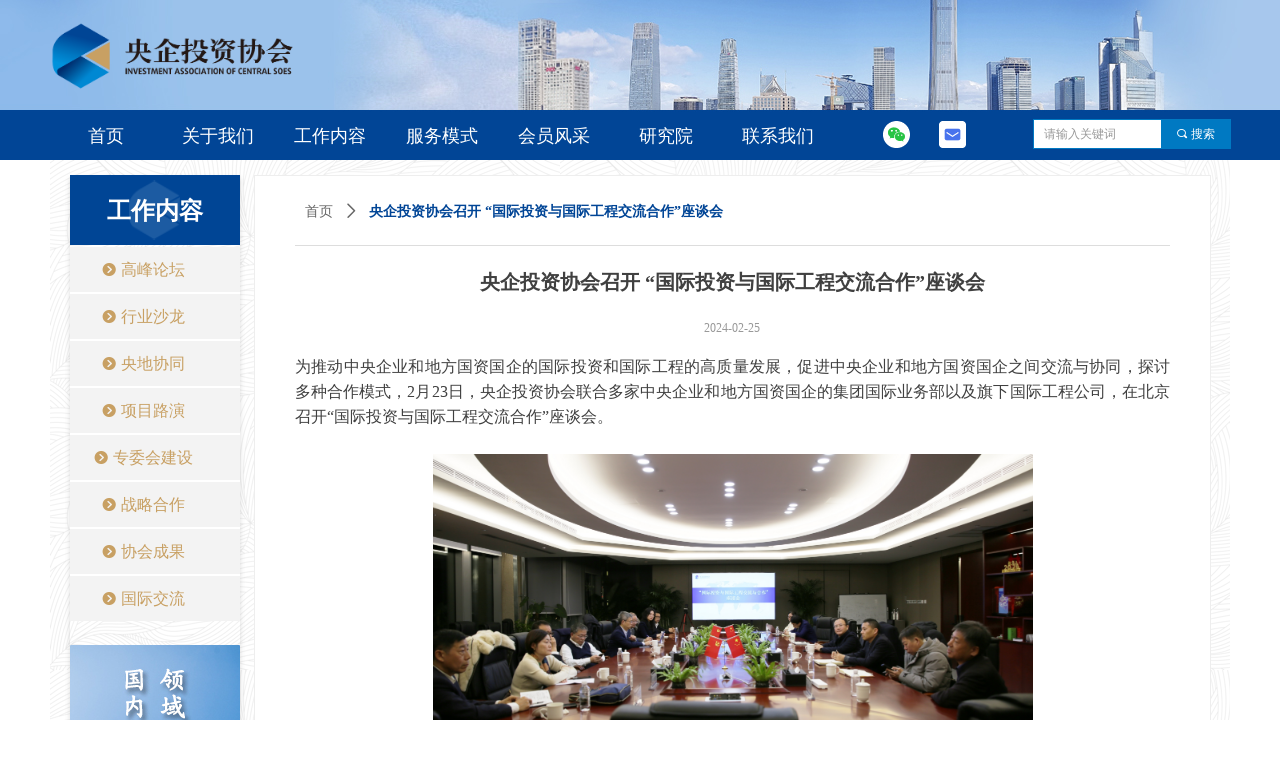

--- FILE ---
content_type: text/html; charset=utf-8
request_url: https://www.china-iace.com/newsinfo/6859715.html?templateId=1569095
body_size: 17909
content:


<!DOCTYPE html>

<html class="smart-design-mode">
<head>


        <meta name="viewport" content="width=device-width, initial-scale=1.0, maximum-scale=1" />

    <meta http-equiv="Content-Type" content="text/html; charset=utf-8" />
    <meta name="description" />
    <meta name="keywords" />
    <meta name="renderer" content="webkit" />
    <meta name="applicable-device" content="pc" />
    <meta http-equiv="Cache-Control" content="no-transform" />
    <title>央企投资协会召开 “国际投资与国际工程交流合作”座谈会-央企投资协会</title>
    <link rel="icon" href="//img.wanwang.xin/sitefiles10314/10314104/icon.png"/><link rel="shortcut icon" href="//img.wanwang.xin/sitefiles10314/10314104/icon.png"/><link rel="bookmark" href="//img.wanwang.xin/sitefiles10314/10314104/icon.png"/>
    <link href="https://img.wanwang.xin/Designer/Content/bottom/pcstyle.css?_version=20250709210035" rel="stylesheet" type="text/css"/>
    <link href="https://img.wanwang.xin/Content/public/css/reset.css?_version=20251020152400" rel="stylesheet" type="text/css"/>
    <link href="https://img.wanwang.xin/static/iconfont/1.0.0/iconfont.css?_version=20250709210039" rel="stylesheet" type="text/css"/>
    <link href="https://img.wanwang.xin/static/iconfont/2.0.0/iconfont.css?_version=20250709210039" rel="stylesheet" type="text/css"/>
    <link href="https://img.wanwang.xin/static/iconfont/designer/iconfont.css?_version=20250709210039" rel="stylesheet" type="text/css"/>
    <link href="https://img.wanwang.xin/static/iconfont/companyinfo/iconfont.css?_version=20250709210039" rel="stylesheet" type="text/css"/>
    <link href="https://img.wanwang.xin/Designer/Content/base/css/pager.css?_version=20250709210034" rel="stylesheet" type="text/css"/>
    <link href="https://img.wanwang.xin/Designer/Content/base/css/hover-effects.css?_version=20250709210034" rel="stylesheet" type="text/css"/>
    <link href="https://img.wanwang.xin/Designer/Content/base/css/antChain.css?_version=20250709210034" rel="stylesheet" type="text/css"/>


    
    <link href="//img.wanwang.xin/pubsf/10314/10314104/css/1569095_Pc_zh-CN.css?preventCdnCacheSeed=327ff30acbf347c8b11889cd2a037c5b" rel="stylesheet" />
    <script src="https://img.wanwang.xin/Scripts/JQuery/jquery-3.6.3.min.js?_version=20250709210036" type="text/javascript"></script>
    <script src="https://img.wanwang.xin/Designer/Scripts/jquery.lazyload.min.js?_version=20250709210035" type="text/javascript"></script>
    <script src="https://img.wanwang.xin/Designer/Scripts/smart.animation.min.js?_version=20250709210035" type="text/javascript"></script>
    <script src="https://img.wanwang.xin/Designer/Content/Designer-panel/js/kino.razor.min.js?_version=20250709210034" type="text/javascript"></script>
    <script src="https://img.wanwang.xin/Scripts/common.min.js?v=20200318&_version=20251208232006" type="text/javascript"></script>
    <script src="https://img.wanwang.xin/Administration/Scripts/admin.validator.min.js?_version=20250709210033" type="text/javascript"></script>
    <script src="https://img.wanwang.xin/Administration/Content/plugins/cookie/jquery.cookie.js?_version=20250709210032" type="text/javascript"></script>
    <script src="https://img.wanwang.xin/Scripts/utils.js?_version=20251120201831" type="text/javascript"></script>

    <script type='text/javascript' id='lz-slider' src='https://img.wanwang.xin/Scripts/statics/js/lz-slider.min.js' ></script><script type='text/javascript' id='lz-preview' src='https://img.wanwang.xin/Scripts/statics/js/lz-preview.min.js' ></script>
    
<script type="text/javascript">
           window.SEED_CONFIG = {
       customerId: ""
            };
        $.ajaxSetup({
            cache: false,
            beforeSend: function (jqXHR, settings) {
                settings.data = settings.data && settings.data.length > 0 ? (settings.data + "&") : "";
                settings.data = settings.data + "__RequestVerificationToken=" + $('input[name="__RequestVerificationToken"]').val();
                return true;
            }
        });
</script>


<script>
  window.SEED_CONFIG=window.SEED_CONFIG||{};
  window.SEED_CONFIG.siteId ="WS20250731225052000004";
  window.SEED_CONFIG.env ="prod";
</script>
<script defer="defer" src="https://o.alicdn.com/msea-fe/seed/index.js"></script>

</head>
<body id="smart-body" area="main">
 

    <input type="hidden" id="pageinfo"
           value="1569095"
           data-type="2"
           data-device="Pc"
           data-entityid="6859715" />
    <input id="txtDeviceSwitchEnabled" value="show" type="hidden" />


    


    
<!-- 在 mainContentWrapper 的下一层的三个div上设置了zindex。把页头页尾所在的层级调整高于中间内容，以防止中间内容遮盖页头页尾 -->

<div id="mainContentWrapper" style="background-color: transparent; background-image: none; background-repeat: no-repeat;background-position:0 0; background:-moz-linear-gradient(top, none, none);background:-webkit-gradient(linear, left top, left bottom, from(none), to(none));background:-o-linear-gradient(top, none, none);background:-ms-linear-gradient(top, none, none);background:linear-gradient(top, none, none);;
     position: relative; width: 100%;min-width:1200px;background-size: auto;" bgScroll="none">
    
    <div style="background-color: rgb(133, 175, 224); background-image: none; background-repeat: no-repeat;background-position:0 0; background:-moz-linear-gradient(top, none, none);background:-webkit-gradient(linear, left top, left bottom, from(none), to(none));background:-o-linear-gradient(top, none, none);background:-ms-linear-gradient(top, none, none);background:linear-gradient(top, none, none);;
         position: relative; width: 100%;min-width:1200px;background-size: auto; z-index:auto;" bgScroll="none">
        <div class=" header" cpid="67304" id="smv_Area0" style="width: 1200px; height: 160px;  position: relative; margin: 0 auto">
            <div id="smv_tem_40_59" ctype="banner"  class="esmartMargin smartAbs " cpid="67304" cstyle="Style1" ccolor="Item0" areaId="Area0" isContainer="True" pvid="" tareaId="Area0"  re-direction="y" daxis="Y" isdeletable="True" style="height: 160px; width: 100%; left: 0px; top: 0px;z-index:36;"><div class="yibuFrameContent tem_40_59  banner_Style1  " style="overflow:visible;;" ><div class="fullcolumn-inner smAreaC" id="smc_Area0" cid="tem_40_59" style="width:1200px">
    <div id="smv_tem_41_25" ctype="nav"  class="esmartMargin smartAbs " cpid="67304" cstyle="Style1" ccolor="Item0" areaId="Area0" isContainer="False" pvid="tem_40_59" tareaId="Area0"  re-direction="all" daxis="All" isdeletable="True" style="height: 50px; width: 784px; left: 10px; top: 110px;z-index:30;"><div class="yibuFrameContent tem_41_25  nav_Style1  " style="overflow:visible;;" ><div id="nav_tem_41_25" class="nav_pc_t_1">
    <ul class="w-nav" navstyle="style1">
                <li class="w-nav-inner" style="height:50px;line-height:50px;width:14.2857142857143%;">
                    <div class="w-nav-item">
                        <i class="w-nav-item-line"></i>
                                <a href="/sy" target="_self" class="w-nav-item-link">
                                    <span class="mw-iconfont"></span>
                                    <span class="w-link-txt">首页</span>
                                </a>
                       
                    </div>
                </li>
                <li class="w-nav-inner" style="height:50px;line-height:50px;width:14.2857142857143%;">
                    <div class="w-nav-item">
                        <i class="w-nav-item-line"></i>
                                <a href="/gywm" target="_self" class="w-nav-item-link">
                                    <span class="mw-iconfont"></span>
                                    <span class="w-link-txt">关于我们</span>
                                </a>
                       
                    </div>
                        <ul class="w-subnav" style="width:112px">
                                <li class="w-subnav-item userWidth">
                                    <a href="/xhjj" target="_self" class="w-subnav-link" style="height:40px;line-height:40px;">
                                        <span class="mw-iconfont"></span>
                                        <span class="w-link-txt">协会简介</span>
                                    </a>
                                </li>
                                <li class="w-subnav-item userWidth">
                                    <a href="/clbj" target="_self" class="w-subnav-link" style="height:40px;line-height:40px;">
                                        <span class="mw-iconfont"></span>
                                        <span class="w-link-txt">成立背景</span>
                                    </a>
                                </li>
                                <li class="w-subnav-item userWidth">
                                    <a href="/lsyg" target="_self" class="w-subnav-link" style="height:40px;line-height:40px;">
                                        <span class="mw-iconfont"></span>
                                        <span class="w-link-txt">历史沿革</span>
                                    </a>
                                </li>
                                <li class="w-subnav-item userWidth">
                                    <a href="/zzjg" target="_self" class="w-subnav-link" style="height:40px;line-height:40px;">
                                        <span class="mw-iconfont"></span>
                                        <span class="w-link-txt">组织架构</span>
                                    </a>
                                </li>
                                <li class="w-subnav-item userWidth">
                                    <a href="/djgz" target="_self" class="w-subnav-link" style="height:40px;line-height:40px;">
                                        <span class="mw-iconfont"></span>
                                        <span class="w-link-txt">党建工作</span>
                                    </a>
                                </li>
                        </ul>
                </li>
                <li class="w-nav-inner" style="height:50px;line-height:50px;width:14.2857142857143%;">
                    <div class="w-nav-item">
                        <i class="w-nav-item-line"></i>
                                <a href="/gznr" target="_self" class="w-nav-item-link">
                                    <span class="mw-iconfont"></span>
                                    <span class="w-link-txt">工作内容</span>
                                </a>
                       
                    </div>
                        <ul class="w-subnav" style="width:112px">
                                <li class="w-subnav-item userWidth">
                                    <a href="/gflt" target="_self" class="w-subnav-link" style="height:40px;line-height:40px;">
                                        <span class="mw-iconfont"></span>
                                        <span class="w-link-txt">高峰论坛</span>
                                    </a>
                                </li>
                                <li class="w-subnav-item userWidth">
                                    <a href="/hysl" target="_self" class="w-subnav-link" style="height:40px;line-height:40px;">
                                        <span class="mw-iconfont"></span>
                                        <span class="w-link-txt">行业沙龙</span>
                                    </a>
                                </li>
                                <li class="w-subnav-item userWidth">
                                    <a href="/ydxt" target="_self" class="w-subnav-link" style="height:40px;line-height:40px;">
                                        <span class="mw-iconfont"></span>
                                        <span class="w-link-txt">央地协同</span>
                                    </a>
                                </li>
                                <li class="w-subnav-item userWidth">
                                    <a href="/xmly" target="_self" class="w-subnav-link" style="height:40px;line-height:40px;">
                                        <span class="mw-iconfont"></span>
                                        <span class="w-link-txt">项目路演</span>
                                    </a>
                                </li>
                                <li class="w-subnav-item userWidth">
                                    <a href="/zwhjs" target="_self" class="w-subnav-link" style="height:40px;line-height:40px;">
                                        <span class="mw-iconfont"></span>
                                        <span class="w-link-txt">专委会建设</span>
                                    </a>
                                </li>
                                <li class="w-subnav-item userWidth">
                                    <a href="/zlhz" target="_self" class="w-subnav-link" style="height:40px;line-height:40px;">
                                        <span class="mw-iconfont"></span>
                                        <span class="w-link-txt">战略合作</span>
                                    </a>
                                </li>
                                <li class="w-subnav-item userWidth">
                                    <a href="/xhcg" target="_self" class="w-subnav-link" style="height:40px;line-height:40px;">
                                        <span class="mw-iconfont"></span>
                                        <span class="w-link-txt">协会成果</span>
                                    </a>
                                </li>
                                <li class="w-subnav-item userWidth">
                                    <a href="/gjjl" target="_self" class="w-subnav-link" style="height:40px;line-height:40px;">
                                        <span class="mw-iconfont"></span>
                                        <span class="w-link-txt">国际交流</span>
                                    </a>
                                </li>
                        </ul>
                </li>
                <li class="w-nav-inner" style="height:50px;line-height:50px;width:14.2857142857143%;">
                    <div class="w-nav-item">
                        <i class="w-nav-item-line"></i>
                                <a href="/fwms" target="_self" class="w-nav-item-link">
                                    <span class="mw-iconfont"></span>
                                    <span class="w-link-txt">服务模式</span>
                                </a>
                       
                    </div>
                        <ul class="w-subnav" style="width:112px">
                                <li class="w-subnav-item userWidth">
                                    <a href="/yyms" target="_self" class="w-subnav-link" style="height:40px;line-height:40px;">
                                        <span class="mw-iconfont"></span>
                                        <span class="w-link-txt">运营模式</span>
                                    </a>
                                </li>
                                <li class="w-subnav-item userWidth">
                                    <a href="/hyfw" target="_self" class="w-subnav-link" style="height:40px;line-height:40px;">
                                        <span class="mw-iconfont"></span>
                                        <span class="w-link-txt">会员服务</span>
                                    </a>
                                </li>
                        </ul>
                </li>
                <li class="w-nav-inner" style="height:50px;line-height:50px;width:14.2857142857143%;">
                    <div class="w-nav-item">
                        <i class="w-nav-item-line"></i>
                                <a href="/hyfc" target="_self" class="w-nav-item-link">
                                    <span class="mw-iconfont"></span>
                                    <span class="w-link-txt">会员风采</span>
                                </a>
                       
                    </div>
                        <ul class="w-subnav" style="width:112px">
                                <li class="w-subnav-item userWidth">
                                    <a href="/hydt" target="_self" class="w-subnav-link" style="height:40px;line-height:40px;">
                                        <span class="mw-iconfont"></span>
                                        <span class="w-link-txt">会员动态</span>
                                    </a>
                                </li>
                                <li class="w-subnav-item userWidth">
                                    <a href="/mscdw" target="_self" class="w-subnav-link" style="height:40px;line-height:40px;">
                                        <span class="mw-iconfont"></span>
                                        <span class="w-link-txt">秘书长单位</span>
                                    </a>
                                </li>
                                <li class="w-subnav-item userWidth">
                                    <a href="/hyml" target="_self" class="w-subnav-link" style="height:40px;line-height:40px;">
                                        <span class="mw-iconfont"></span>
                                        <span class="w-link-txt">会员名录</span>
                                    </a>
                                </li>
                                <li class="w-subnav-item userWidth">
                                    <a href="/rhsq" target="_self" class="w-subnav-link" style="height:40px;line-height:40px;">
                                        <span class="mw-iconfont"></span>
                                        <span class="w-link-txt">入会申请</span>
                                    </a>
                                </li>
                        </ul>
                </li>
                <li class="w-nav-inner" style="height:50px;line-height:50px;width:14.2857142857143%;">
                    <div class="w-nav-item">
                        <i class="w-nav-item-line"></i>
                                <a href="/yqtzyjy" target="_self" class="w-nav-item-link">
                                    <span class="mw-iconfont"></span>
                                    <span class="w-link-txt">研究院</span>
                                </a>
                       
                    </div>
                        <ul class="w-subnav" style="width:112px">
                                <li class="w-subnav-item userWidth">
                                    <a href="/yjyjj" target="_self" class="w-subnav-link" style="height:40px;line-height:40px;">
                                        <span class="mw-iconfont"></span>
                                        <span class="w-link-txt">研究院简介</span>
                                    </a>
                                </li>
                                <li class="w-subnav-item userWidth">
                                    <a href="/yjkt" target="_self" class="w-subnav-link" style="height:40px;line-height:40px;">
                                        <span class="mw-iconfont"></span>
                                        <span class="w-link-txt">研究课题</span>
                                    </a>
                                </li>
                                <li class="w-subnav-item userWidth">
                                    <a href="/zjwz" target="_self" class="w-subnav-link" style="height:40px;line-height:40px;">
                                        <span class="mw-iconfont"></span>
                                        <span class="w-link-txt">专家文章</span>
                                    </a>
                                </li>
                                <li class="w-subnav-item userWidth">
                                    <a href="/gzxw" target="_self" class="w-subnav-link" style="height:40px;line-height:40px;">
                                        <span class="mw-iconfont"></span>
                                        <span class="w-link-txt">国资新闻</span>
                                    </a>
                                </li>
                        </ul>
                </li>
                <li class="w-nav-inner" style="height:50px;line-height:50px;width:14.2857142857143%;">
                    <div class="w-nav-item">
                        <i class="w-nav-item-line"></i>
                                <a href="/lxwm" target="_self" class="w-nav-item-link">
                                    <span class="mw-iconfont"></span>
                                    <span class="w-link-txt">联系我们</span>
                                </a>
                       
                    </div>
                        <ul class="w-subnav" style="width:112px">
                                <li class="w-subnav-item userWidth">
                                    <a href="/lxwm" target="_self" class="w-subnav-link" style="height:40px;line-height:40px;">
                                        <span class="mw-iconfont"></span>
                                        <span class="w-link-txt">联系我们</span>
                                    </a>
                                </li>
                                <li class="w-subnav-item userWidth">
                                    <a href="/zxzp" target="_self" class="w-subnav-link" style="height:40px;line-height:40px;">
                                        <span class="mw-iconfont"></span>
                                        <span class="w-link-txt">最新招聘</span>
                                    </a>
                                </li>
                        </ul>
                </li>

    </ul>
</div>
<script>
    $(function () {
        var $nav = $("#smv_tem_41_25 .w-nav");
        var $inner = $("#smv_tem_41_25 .w-nav-inner");
        var rightBorder = parseInt($nav.css("border-right-width"));
        var leftBorder = parseInt($nav.css("border-left-width"));
        var topBorder = parseInt($nav.css("border-top-width"));
        var bottomBorder = parseInt($nav.css("border-bottom-width"));
        var height = $("#smv_tem_41_25").height();
        var width = $('#smv_tem_41_25').width();
        $nav.height(height - topBorder - bottomBorder);
        $nav.width(width - leftBorder - rightBorder);
        $inner.height(height - topBorder - bottomBorder).css("line-height", height - topBorder - bottomBorder+"px");


        $('#nav_tem_41_25').find('.w-subnav').hide();
        var $this, item, itemAll;
        $('#nav_tem_41_25').off('mouseenter').on('mouseenter', '.w-nav-inner', function () {
            itemAll = $('#nav_tem_41_25').find('.w-subnav');
            $this = $(this);
            item = $this.find('.w-subnav');
            item.slideDown();
        }).off('mouseleave').on('mouseleave', '.w-nav-inner', function () {
            item = $(this).find('.w-subnav');
            item.stop().slideUp(function () {
                ////设置回调，防止slidUp自动加上height和width导致在子导航中设置height和width无效
                //item.css({
                //    height: '',
                //    width: ''
                //})
            });
        });
        SetNavSelectedStyle('nav_tem_41_25');//选中当前导航
    });

</script></div></div><div id="smv_tem_42_25" ctype="tab"  class="esmartMargin smartAbs " cpid="67304" cstyle="Style6" ccolor="Item0" areaId="Area0" isContainer="True" pvid="tem_40_59" tareaId="Area0"  re-direction="all" daxis="All" isdeletable="True" style="height: 129px; width: 150px; left: 828px; top: 121px;z-index:34;"><div class="yibuFrameContent tem_42_25  tab_Style6  " style="overflow:visible;;" >
<div class="w-label" id="tab_tem_42_25">
    <ul class="w-label-tips">
        <li class="w-label-tips-line"><span></span></li>
            <li class="w-label-tips-item " style="background-image:url(&quot;//img.wanwang.xin/contents/sitefiles2062/10314104/images/42541090.png&quot;);background-size: contain;background-position:50% 50%;" data-area="tabArea0">
                <a class="f-ellipsis" href="#" target="_self" style="line-height: 25px"></a>
                <span class="mask" style="background-image:url(&quot;//img.wanwang.xin/contents/sitefiles2062/10314104/images/42541090.png&quot;);background-size: contain;background-position:50% 50%;"></span>
            </li>
            <li class="w-label-tips-line"><span></span></li>
            <li class="w-label-tips-item " style="background-image:url(&quot;//img.wanwang.xin/contents/sitefiles2062/10314104/images/42541092.png&quot;);background-size: contain;background-position:50% 50%;" data-area="tabArea1">
                <a class="f-ellipsis" href="#" target="_self" style="line-height: 25px"></a>
                <span class="mask" style="background-image:url(&quot;//img.wanwang.xin/contents/sitefiles2062/10314104/images/42541092.png&quot;);background-size: contain;background-position:50% 50%;"></span>
            </li>
            <li class="w-label-tips-line"><span></span></li>
    </ul>
    <ul class="w-label-content">

            <li class="w-label-content-item " data-area="tabArea0">
                <div class="smAreaC" id="smc_tabArea0" cid="tem_42_25" style="height: 100px;">
                    <div id="smv_tem_43_25" ctype="image"  class="esmartMargin smartAbs " cpid="67304" cstyle="Style1" ccolor="Item0" areaId="tabArea0" isContainer="False" pvid="tem_42_25" tareaId="Area0"  re-direction="all" daxis="All" isdeletable="True" style="height: 77px; width: 79px; left: 4px; top: 14px;z-index:2;"><div class="yibuFrameContent tem_43_25  image_Style1  " style="overflow:visible;;" >
    <div class="w-image-box image-clip-wrap" data-fillType="0" id="div_tem_43_25">
        <a target="_self" href="">
            <img loading="lazy" 
                 src="//img.wanwang.xin/contents/sitefiles2062/10314104/images/42502894.png" 
                 alt="" 
                 title="" 
                 id="img_smv_tem_43_25" 
                 style="width: 77px; height:75px;"
                 class=""
             >
        </a>
    </div>

    <script type="text/javascript">
        $(function () {
            
                InitImageSmv("tem_43_25", "77", "77", "0");
            
                 });
    </script>

</div></div>                </div>
            </li>
            <li class="w-label-content-item " data-area="tabArea1">
                <div class="smAreaC" id="smc_tabArea1" cid="tem_42_25" style="height: 97px;">
                    <div id="smv_tem_58_35" ctype="image"  class="esmartMargin smartAbs " cpid="67304" cstyle="Style1" ccolor="Item0" areaId="tabArea1" isContainer="False" pvid="tem_42_25" tareaId="Area0"  re-direction="all" daxis="All" isdeletable="True" style="height: 25px; width: 180px; left: -2px; top: 16px;z-index:4;"><div class="yibuFrameContent tem_58_35  image_Style1  " style="overflow:visible;;" >
    <div class="w-image-box image-clip-wrap" data-fillType="0" id="div_tem_58_35">
        <a target="_self" href="">
            <img loading="lazy" 
                 src="//img.wanwang.xin/contents/sitefiles2062/10314104/images/42543967.png" 
                 alt="" 
                 title="" 
                 id="img_smv_tem_58_35" 
                 style="width: 178px; height:23px;"
                 class=""
             >
        </a>
    </div>

    <script type="text/javascript">
        $(function () {
            
                InitImageSmv("tem_58_35", "178", "25", "0");
            
                 });
    </script>

</div></div>                </div>
            </li>
    </ul>
</div>
<style>
    #smv_tem_42_25 {height:auto !important;}
</style>
<script type="text/javascript">
    var target_tem_42_25;
    $(function () {
        var event = "mouseenter";
            
        $("#tab_tem_42_25").on("mouseleave", function (e) {
            var o = e.relatedTarget || e.toElement;
            if (!o) return;
            $("#tab_tem_42_25 > .w-label-tips > .current").removeClass("current");
            $("#tab_tem_42_25 > .w-label-content").stop().slideUp("fast");
        });
        $("#tab_tem_42_25 > .w-label-tips").on("mouseenter", function () {
            $("#tab_tem_42_25 > .w-label-content").stop().slideDown("fast");
        });
        
        $("#tab_tem_42_25 > .w-label-tips >.w-label-tips-item").on(event, function () {
            $(this).siblings().removeClass("current");
            $(this).addClass("current");
            $(this).prev(".w-label-tips-line").addClass("current");
            $(this).next(".w-label-tips-line").addClass("current");
            var $content = $("#tab_tem_42_25 >.w-label-content > .w-label-content-item[data-area='" + $(this).attr("data-area") + "']");
            $content.addClass("current").siblings().removeClass("current");
            
            $("#smv_tem_42_25").attr("selectArea", $content.attr("data-area"));
            $content.find("img").cutFillAuto();
        });
        $("#smv_tem_42_25").attr("selectArea", "tabArea0");
    });
</script>
</div></div><div id="smv_tem_45_25" ctype="search"  class="esmartMargin smartAbs " cpid="67304" cstyle="Style2" ccolor="Item0" areaId="Area0" isContainer="False" pvid="tem_40_59" tareaId="Area0"  re-direction="all" daxis="All" isdeletable="True" style="height: 30px; width: 198px; left: 993px; top: 119px;z-index:32;"><div class="yibuFrameContent tem_45_25  search_Style2  " style="overflow:visible;;" >
<!-- w-search -->
<div class="w-search" id="search_tem_45_25">
    <div class="w-search-main">
        <a href="javascript:void(0);" class="w-search-btn">
            <i class="w-search-btn-icon mw-iconfont ">&#xb060;</i>
            <span class="w-search-btn-txt  ">搜索</span>
        </a>

        <div class="w-search-inner w-placeholder ">
            <input type="text" placeholder="请输入关键词" class="w-search-input">
        </div>
    </div>
    <ul class="w-searchkey">
            <li class="w-searchkey-item"><a href="javascript:void(0);" displayorder="0" data-type="news" name="文章"></a></li>
            <li class="w-searchkey-item"><a href="javascript:void(0);" displayorder="1" data-type="product" name="产品"></a></li>
    </ul>
    <input type="hidden" id="hid_tem_45_25" value="news">
</div>

<script type="text/javascript">
    (function () {
        var width = 198;
        var height = 30;
        var topborder = parseInt($("#search_tem_45_25 .w-search-main").css("border-top-width"));
        var bottomborder = parseInt($("#search_tem_45_25 .w-search-main").css("border-bottom-width"));
        var realHeight = parseInt(height) - topborder - bottomborder;
        $('#search_tem_45_25').css({
            width:  width,
            height: realHeight
        });
        $('#search_tem_45_25 .w-search-main').css({
            height: realHeight,
            lineHeight: realHeight + 'px',
        });
        $('#search_tem_45_25 .w-search-btn').css({
            height: realHeight,
            lineHeight: realHeight + 'px',
        });
        $('#search_tem_45_25 .w-search-inner').css({
            height: realHeight,
            lineHeight: realHeight + 'px',
        });
        $('#search_tem_45_25 .w-searchkey .w-searchkey-item').css({
            height: realHeight,
            lineHeight: realHeight + 'px',
        });

        var $inputBox = $('#search_tem_45_25 .w-search-inner');
        var $input = $inputBox.find('input');
        var inputHeight = $inputBox.height();
        var fontHeight = +$input.css('fontSize').replace('px', '') + 6;

        $input.css({
            height: fontHeight,
            lineHeight: fontHeight + 'px',
            marginTop: (inputHeight - fontHeight) / 2
        });

        JPlaceHolder(searchPlaceHolder_tem_45_25);
        function searchPlaceHolder_tem_45_25() {
            var placeHeight_tem_45_25 = $("#smv_tem_45_25 .w-search-inner.w-placeholder .w-search-input").height();
             $("#smv_tem_45_25 .w-search-inner.w-placeholder .placeholder-text .placeholder-text-in").css("lineHeight", placeHeight_tem_45_25 + "px");
        }
        var zIndex = $("#smv_tem_45_25").css("z-index");
        $('#search_tem_45_25').find('.w-search-input').off('input').on('input', function () {
            var val = $(this).val();
            if (val) {
                val = val.replace(/</g, "&lt;").replace(/>/g, "&gt;");
                $('#search_tem_45_25').find('.w-searchkey-item a').each(function (index) {
                    var name = $(this).attr("name");
                    var text = '在' + name + '中搜索"' + val + '"';
                    $(this).html(text);
                });
                $('#search_tem_45_25').find('.w-searchkey').slideDown(100);
                $("#smv_tem_45_25").css("z-index", 10001);
            } else {
                $('#search_tem_45_25').find('.w-searchkey').slideUp(0);
                $("#smv_tem_45_25").css("z-index", zIndex);
            }
            

        });
        if ("Publish" != "Design") {
            $('#search_tem_45_25 .w-searchkey-item a').off('click').on('click', function () {
                var type = $(this).attr('data-type');
                $('#hid_tem_45_25').val(type);
                var keyword = $("#search_tem_45_25 .w-search-input").val();
                if (keyword.replace(/(^\s*)|(\s*$)/g, "") == "") {
                    alert("搜索关键词不能为空")
                    return;
                }
                if (type == "news") {
                    window.location.href = "/NewsInfoSearch?searchKey=" + encodeURIComponent(keyword);
                }
                else {
                    window.location.href = "/ProductInfoSearch?searchKey=" + encodeURIComponent(keyword);
                }
            });
            $('#search_tem_45_25 .w-search-btn').off('click').on('click', function () {
                var type = $('#hid_tem_45_25').val();
                var keyword = $("#search_tem_45_25 .w-search-input").val();
                if (keyword.replace(/(^\s*)|(\s*$)/g, "") == "") {
                    alert("搜索关键词不能为空")
                    return;
                }
                if (type == "news") {
                    window.location.href = "/NewsInfoSearch?searchKey=" + encodeURIComponent(keyword);
                }
                else {
                    window.location.href = "/ProductInfoSearch?searchKey=" + encodeURIComponent(keyword);
                }
            });
            $("#search_tem_45_25 .w-search-input").keydown(function (e) {
                if (e.keyCode == 13) {
                    $('#search_tem_45_25 .w-search-btn').click();
                }
            })
        }
    })(jQuery);
</script></div></div><div id="smv_tem_46_5" ctype="image"  class="esmartMargin smartAbs " cpid="67304" cstyle="Style1" ccolor="Item0" areaId="Area0" isContainer="False" pvid="tem_40_59" tareaId="Area0"  re-direction="all" daxis="All" isdeletable="True" style="height: 70px; width: 245px; left: 10px; top: 21px;z-index:35;"><div class="yibuFrameContent tem_46_5  image_Style1  " style="overflow:visible;;" >
    <div class="w-image-box image-clip-wrap" data-fillType="0" id="div_tem_46_5">
        <a target="_self" href="/sy">
            <img loading="lazy" 
                 src="//img.wanwang.xin/contents/sitefiles2062/10314104/images/46707479.png" 
                 alt="" 
                 title="" 
                 id="img_smv_tem_46_5" 
                 style="width: 243px; height:68px;"
                 class=""
             >
        </a>
    </div>

    <script type="text/javascript">
        $(function () {
            
                InitImageSmv("tem_46_5", "243", "70", "0");
            
                 });
    </script>

</div></div></div>
<div id="bannerWrap_tem_40_59" class="fullcolumn-outer" style="position: absolute; top: 0; bottom: 0;">
</div>

<script type="text/javascript">

    $(function () {
        var resize = function () {
            $("#smv_tem_40_59 >.yibuFrameContent>.fullcolumn-inner").width($("#smv_tem_40_59").parent().width());
            $('#bannerWrap_tem_40_59').fullScreen(function (t) {
                if (VisitFromMobile()) {
                    t.css("min-width", t.parent().width())
                }
            });
        }
        if (typeof (LayoutConverter) !== "undefined") {
            LayoutConverter.CtrlJsVariableList.push({
                CtrlId: "tem_40_59",
                ResizeFunc: resize,
            });
        } else {
            $(window).resize(function (e) {
                if (e.target == this) {
                    resize();
                }
            });
        }

        resize();
    });
</script>
</div></div>
        </div>
    </div>

    <div class="main-layout-wrapper" id="smv_AreaMainWrapper" style="background-color: transparent; background-image: none;
         background-repeat: no-repeat;background-position:0 0; background:-moz-linear-gradient(top, none, none);background:-webkit-gradient(linear, left top, left bottom, from(none), to(none));background:-o-linear-gradient(top, none, none);background:-ms-linear-gradient(top, none, none);background:linear-gradient(top, none, none);;background-size: auto; z-index:auto;"
         bgScroll="none">
        <div class="main-layout" id="tem-main-layout11" style="width: 100%;">
            <div style="display: none">
                
            </div>
            <div class="" id="smv_MainContent" rel="mainContentWrapper" style="width: 100%; min-height: 300px; position: relative; ">
                
                <div class="smvWrapper"  style="width: 100%;  position: relative; background-color: transparent; background-image: none; background-repeat: repeat; background:-moz-linear-gradient(top, none, none);background:-webkit-gradient(linear, left top, left bottom, from(none), to(none));background:-o-linear-gradient(top, none, none);background:-ms-linear-gradient(top, none, none);background:linear-gradient(top, none, none);;background-position:50% 50%;background-size:auto;"><div class="smvContainer" id="smv_Main" cpid="1569095" style="min-height:200px;width:1200px;height:768px;  position: relative; "><div id="smv_tem_68_30" ctype="area"  class="esmartMargin smartAbs " cpid="1569095" cstyle="Style1" ccolor="Item0" areaId="" isContainer="True" pvid="" tareaId=""  re-direction="all" daxis="All" isdeletable="True" style="height: 768px; width: 1180px; left: 10px; top: 0px;z-index:9;"><div class="yibuFrameContent tem_68_30  area_Style1  " style="overflow:visible;;" ><div class="w-container" data-effect-name="enterTop">
    <div class="smAreaC" id="smc_Area0" cid="tem_68_30">
        <div id="smv_tem_69_45" ctype="area"  class="esmartMargin smartAbs " cpid="1569095" cstyle="Style1" ccolor="Item0" areaId="Area0" isContainer="True" pvid="tem_68_30" tareaId=""  re-direction="all" daxis="All" isdeletable="True" style="height: 719px; width: 170px; left: 20px; top: 15px;z-index:3;"><div class="yibuFrameContent tem_69_45  area_Style1  " style="overflow:visible;;" ><div class="w-container" data-effect-name="enterTop">
    <div class="smAreaC" id="smc_Area0" cid="tem_69_45">
        <div id="smv_tem_70_45" ctype="area"  class="esmartMargin smartAbs " cpid="1569095" cstyle="Style1" ccolor="Item0" areaId="Area0" isContainer="True" pvid="tem_69_45" tareaId=""  re-direction="all" daxis="All" isdeletable="True" style="height: 70px; width: 170px; left: 0px; top: 0px;z-index:0;"><div class="yibuFrameContent tem_70_45  area_Style1  " style="overflow:visible;;" ><div class="w-container" data-effect-name="enterTop">
    <div class="smAreaC" id="smc_Area0" cid="tem_70_45">
        <div id="smv_tem_71_45" ctype="text"  class="esmartMargin smartAbs " cpid="1569095" cstyle="Style1" ccolor="Item0" areaId="Area0" isContainer="False" pvid="tem_70_45" tareaId=""  re-direction="all" daxis="All" isdeletable="True" style="height: 34px; width: 118px; left: 26px; top: 18px;z-index:2;"><div class="yibuFrameContent tem_71_45  text_Style1  " style="overflow:hidden;;" ><div id='txt_tem_71_45' style="height: 100%;">
    <div class="editableContent" id="txtc_tem_71_45" style="height: 100%; word-wrap:break-word;">
        <p style="text-align:center"><span style="font-size:24px"><span style="color:#ffffff"><strong><span style="line-height:1.5"><span style="font-family:Source Han Sans,Geneva,sans-serif">工作内容</span></span></strong></span></span></p>

    </div>
</div>

<script>
    var tables = $(' #smv_tem_71_45').find('table')
    for (var i = 0; i < tables.length; i++) {
        var tab = tables[i]
        var borderWidth = $(tab).attr('border')
        if (borderWidth <= 0 || !borderWidth) {
            console.log(tab)
            $(tab).addClass('hidden-border')
            $(tab).children("tbody").children("tr").children("td").addClass('hidden-border')
            $(tab).children("tbody").children("tr").children("th").addClass('hidden-border')
            $(tab).children("thead").children("tr").children("td").addClass('hidden-border')
            $(tab).children("thead").children("tr").children("th").addClass('hidden-border')
            $(tab).children("tfoot").children("tr").children("td").addClass('hidden-border')
            $(tab).children("tfoot").children("tr").children("th").addClass('hidden-border')
        }
    }
</script></div></div>    </div>
</div></div></div><div id="smv_tem_72_45" ctype="nav"  class="esmartMargin smartAbs " cpid="1569095" cstyle="Style12" ccolor="Item0" areaId="Area0" isContainer="False" pvid="tem_69_45" tareaId=""  re-direction="all" daxis="All" isdeletable="True" style="height: 381px; width: 170px; left: 0px; top: 72px;z-index:3;"><div class="yibuFrameContent tem_72_45  nav_Style12  " style="overflow:visible;;" ><div id="nav_tem_72_45" class="xn-resize">
    <div class="w-nav" navstyle="style12">

        <ul class="w-nav-inner">
                <li class="w-nav-item">
                    <a href="/gflt" target="_self">
                        <span class="w-nav-pic-first mw-iconfont">뀹</span>
                        <span class="w-nav-text">高峰论坛</span>
                    </a>
                   
                </li>
                <li class="w-nav-item">
                    <a href="javascript:;" target="_self">
                        <span class="w-nav-pic-first mw-iconfont">뀹</span>
                        <span class="w-nav-text">行业沙龙</span>
                    </a>
                   
                </li>
                <li class="w-nav-item">
                    <a href="#" target="_self">
                        <span class="w-nav-pic-first mw-iconfont">뀹</span>
                        <span class="w-nav-text">央地协同</span>
                    </a>
                   
                </li>
                <li class="w-nav-item">
                    <a href="#" target="_self">
                        <span class="w-nav-pic-first mw-iconfont">뀹</span>
                        <span class="w-nav-text">项目路演</span>
                    </a>
                   
                </li>
                <li class="w-nav-item">
                    <a href="#" target="_self">
                        <span class="w-nav-pic-first mw-iconfont">뀹</span>
                        <span class="w-nav-text">专委会建设</span>
                    </a>
                   
                </li>
                <li class="w-nav-item">
                    <a href="#" target="_self">
                        <span class="w-nav-pic-first mw-iconfont">뀹</span>
                        <span class="w-nav-text">战略合作</span>
                    </a>
                   
                </li>
                <li class="w-nav-item">
                    <a href="#" target="_self">
                        <span class="w-nav-pic-first mw-iconfont">뀹</span>
                        <span class="w-nav-text">协会成果</span>
                    </a>
                   
                </li>
                <li class="w-nav-item">
                    <a href="#" target="_self">
                        <span class="w-nav-pic-first mw-iconfont">뀹</span>
                        <span class="w-nav-text">国际交流</span>
                    </a>
                   
                </li>
        </ul>
    </div>
</div>

<script>
    $(function () {
        if (8 >0) {
            //重新计算导航每行的高度
            var nav = $("#smv_tem_72_45 .w-nav");
            var height = $("#smv_tem_72_45").height();
            //外边框宽度
            var topBorder = parseInt(nav.css("border-top-width"));
            var bottomBorder = parseInt(nav.css("border-bottom-width"));

            var liA =$("#smv_tem_72_45 .w-nav-item > a");
            //分割线宽度
            var borderLine = parseInt($(liA[1]).css("border-top-width"));
            var totalHeight = height - topBorder-bottomBorder-borderLine*(8-1);
            var itemHeight = (totalHeight / 8).toFixed(2);
            $("#smv_tem_72_45 .w-nav-inner .w-nav-item > a span").css({
                "height": itemHeight + "px",
                "line-height": itemHeight + "px"
            });

            function slideCb() {
                $("#smv_tem_72_45").smautorecompute();
            }

            var tem_72_45_flag = true; // 点击拥有二级分类的一级分类时，该一级分类否获得焦点
            $("#nav_tem_72_45 .w-nav-item .w-nav-pic-last").off('click').on('click', function (e) {
                $("#smv_tem_72_45").smpreparerecompute();
                var e = e || window.event;
                var currtenShow = $(this).closest('.w-nav-item').find('.w-subnav').css('display'),
                    eSite = [e.offsetX, e.offsetY];
                if (currtenShow != 'block') {
                    $(this).closest('.w-nav-item').find('ul').get(0) !== undefined && $(this).closest(".w-nav").find('.w-subnav').slideUp(300);
                    $(this).closest('.w-nav-item').find('.w-subnav').slideDown(300,slideCb);
                    $(this).closest('.w-nav-item').find('ul').get(0) !== undefined &&
                        $(this).closest('.w-nav').find('.w-nav-pic-last').removeClass('down');
                    $(this).closest('.w-nav-item').find('.w-nav-pic-last').addClass('down');

                } else {
                    $(this).closest('.w-nav-item').find('.w-subnav').slideUp(300,slideCb);
                    $(this).closest('.w-nav-item').find('.w-nav-pic-last').removeClass('down');
                }
                shine($(this).closest('.w-nav-item'), eSite);
                return false;
            });
            $("#nav_tem_72_45 .w-nav-inner").on('click', '#nav_tem_72_45 .w-subnav li', function (e) {
                var e = e || window.event;
                e.stopPropagation();
                var eSite = [e.offsetX, e.offsetY];
                shine($(this), eSite);
                return false;
            });
            function shine($this, eSite) {
                var currentSize = [];
                $this.closest(".w-nav").find('.animate-ink').remove();
                $this.children().eq(0).append("<i class='ink animate-ink'></i>");
                currentSize[0] = $this.outerWidth(true);
                currentSize[1] = $this.children().eq(0).outerHeight(true);
                $this.find('.ink.animate-ink').css({
                    'width': currentSize[0],
                    'height': currentSize[0],
                    'top': currentSize[1] / 2 - currentSize[0] / 2,
                    'left': eSite[0] - currentSize[0] / 2 + 40
                });
            }
            // $('.w-nav').find('.w-nav-item').each(function(index, el) {
            // 	if($(el).find('.w-nav-pic-first').css('display')!='none'){
            // 		$(el).find('.w-subnav li').css('paddingLeft',18);
            // 	}else{
            // 		$(el).find('.w-subnav li').css('paddingLeft','');
            // 	}
            // });
            SetNavSelectedStyleForStyle12('nav_tem_72_45');//选中当前导航
        }
    })
</script></div></div><div id="smv_tem_80_16" ctype="image"  class="esmartMargin smartAbs " cpid="1569095" cstyle="Style1" ccolor="Item0" areaId="Area0" isContainer="False" pvid="tem_69_45" tareaId=""  re-direction="all" daxis="All" isdeletable="True" style="height: 250px; width: 170px; left: 0px; top: 470px;z-index:0;"><div class="yibuFrameContent tem_80_16  image_Style1  " style="overflow:visible;;" >
    <div class="w-image-box image-clip-wrap" data-fillType="0" id="div_tem_80_16">
        <a target="_self" href="">
            <img loading="lazy" 
                 src="//img.wanwang.xin/contents/sitefiles2062/10314104/images/42797371.jpg" 
                 alt="" 
                 title="" 
                 id="img_smv_tem_80_16" 
                 style="width: 168px; height:248px;"
                 class=""
             >
        </a>
    </div>

    <script type="text/javascript">
        $(function () {
            
                InitImageSmv("tem_80_16", "168", "250", "0");
            
                 });
    </script>

</div></div>    </div>
</div></div></div><div id="smv_tem_73_45" ctype="area"  class="esmartMargin smartAbs " cpid="1569095" cstyle="Style1" ccolor="Item0" areaId="Area0" isContainer="True" pvid="tem_68_30" tareaId=""  re-direction="all" daxis="All" isdeletable="True" style="height: 740px; width: 957px; left: 204px; top: 15px;z-index:0;"><div class="yibuFrameContent tem_73_45  area_Style1  " style="overflow:visible;;" ><div class="w-container" data-effect-name="enterTop">
    <div class="smAreaC" id="smc_Area0" cid="tem_73_45">
        <div id="smv_tem_74_45" ctype="newsItemCrumbsBind"  class="smartRecpt esmartMargin smartAbs " cpid="1569095" cstyle="Style1" ccolor="Item0" areaId="Area0" isContainer="False" pvid="tem_73_45" tareaId="Main"  re-direction="x" daxis="All" isdeletable="True" style="min-height: 34px; width: 875px; left: 40px; top: 18px;z-index:3;"><div class="yibuFrameContent tem_74_45  newsItemCrumbsBind_Style1  " style="overflow:visible;;" ><!--crumbs-->
<div class="w-crumbs">
    <a href="/" class="w-crumbs-item">首页</a>
      
                    <span class="w-crumbs-category f-hide">&nbsp;</span><i class="w-arrowicon mw-iconfont w-crumbs-category f-hide">&#xa132;</i>
                <span class="w-crumbs-category f-hide">&nbsp;</span><a href="/NewsInfoCategory?categoryId=502583,502583" class="w-crumbs-item w-crumbs-category f-hide">央地协同</a>
                            <span class="w-crumbs-caption ">&nbsp;</span><i class="w-arrowicon mw-iconfont w-crumbs-caption">&#xa132;</i>
            <span class="w-crumbs-caption">&nbsp;</span><span class="w-crumbs-caption">央企投资协会召开 “国际投资与国际工程交流合作”座谈会</span>
</div>
<!--/crumbs-->
<script type="text/javascript">
    $(function () {
        $('#smv_tem_74_45').smartNPCrumbsControl({ controlId: 'smv_tem_74_45', languageId:2,isHideTitle:false });
    });
</script></div></div><div id="smv_tem_75_45" ctype="line"  class="esmartMargin smartAbs " cpid="1569095" cstyle="Style1" ccolor="Item0" areaId="Area0" isContainer="False" pvid="tem_73_45" tareaId="Main"  re-direction="x" daxis="All" isdeletable="True" style="height: 20px; width: 875px; left: 40px; top: 57px;z-index:4;"><div class="yibuFrameContent tem_75_45  line_Style1  " style="overflow:visible;;" ><!-- w-line -->
<div style="position:relative; height:100%">
    <div class="w-line" style="position:absolute;top:50%;" linetype="horizontal"></div>
</div>
</div></div><div id="smv_tem_76_45" ctype="newsItemTitleBind"  class="smartRecpt esmartMargin smartAbs " cpid="1569095" cstyle="Style1" ccolor="Item0" areaId="Area0" isContainer="False" pvid="tem_73_45" tareaId="Main"  re-direction="x" daxis="All" isdeletable="True" style="min-height: 34px; width: 875px; left: 40px; top: 88px;z-index:5;"><div class="yibuFrameContent tem_76_45  newsItemTitleBind_Style1  " style="overflow:visible;;" ><h1 class="w-title">央企投资协会召开 “国际投资与国际工程交流合作”座谈会</h1></div></div><div id="smv_tem_77_45" ctype="newsItemContentBind"  class="smartRecpt esmartMargin smartAbs " cpid="1569095" cstyle="Style1" ccolor="Item0" areaId="Area0" isContainer="False" pvid="tem_73_45" tareaId="Main"  re-direction="all" daxis="All" isdeletable="True" style="min-height: 476px; width: 875px; left: 40px; top: 178px;z-index:6;"><div class="yibuFrameContent tem_77_45  newsItemContentBind_Style1  " style="overflow:visible;;" ><style>
    .w-detail ul, .w-detail li, .w-detail ol {
        list-style: revert;
        margin:0;
    }

    .w-detail ul, .w-detail ol {
        padding-left: 40px;
    }
</style>
<!--article detail-->
<div id="tem_77_45_txt" class="w-detailcontent">
    <div class="w-detail"><p align="justify" style="margin-bottom:0.0001pt; margin-left:0pt; margin-right:0pt; margin-top:0pt; text-align:justify"><span style="font-size:16px"><span style="line-height:150%"><span style="font-family:&quot;Times New Roman&quot;"><span style="font-family:微软雅黑"><span style="font-family:微软雅黑">为推动中央企业和地方国资国企的国际投资和国际工程的高质量发展，促进中央企业和地方国资国企之间交流与协同，探讨多种合作模式，</span><span style="font-family:微软雅黑">2月23日，央企投资协会联合多家中央企业和地方国资国企的集团国际业务部以及旗下国际工程公司，在北京召开&ldquo;国际投资与国际工程交流合作&rdquo;座谈会。</span></span></span></span></span></p>

<p align="justify" style="margin-bottom:0.0001pt; margin-left:0pt; margin-right:0pt; margin-top:0pt; text-align:justify">&nbsp;</p>

<p style="margin-bottom:0.0001pt; margin-left:0pt; margin-right:0pt; margin-top:0pt; text-align:center"><span style="font-size:16px"><span style="line-height:150%"><span style="font-family:&quot;Times New Roman&quot;"><span style="font-family:微软雅黑"><span style="font-family:微软雅黑"><img alt="" src="https://nwzimg.wezhan.cn/contents/sitefiles2062/10314104/images/48703111.jpg" width="600" /></span></span></span></span></span></p>

<p align="justify" style="margin-bottom:0.0001pt; margin-left:0pt; margin-right:0pt; margin-top:0pt; text-align:justify">&nbsp;</p>

<p align="justify" style="margin-bottom:0.0001pt; margin-left:0pt; margin-right:0pt; margin-top:0pt; text-align:justify"><span style="font-size:16px"><span style="line-height:150%"><span style="font-family:&quot;Times New Roman&quot;"><span style="font-family:微软雅黑"><span style="font-family:微软雅黑">参会的中央企业和地方国资国企有：中国机械设备工程股份有限公司、中国化学工程国际工程有限公司、中国中材国际工程股份有限公司、中国铁建股份有限公司、中交投资有限公司、中国电建集团国际工程有限公司、北京城建集团有限责任公司、山西一建集团有限公司、河北建工集团国际工程有限公司。这是央企投资协会海外投资专委员举办的第二场国际业务座谈会。</span></span></span></span></span></p>

<p align="justify" style="margin-bottom:0.0001pt; margin-left:0pt; margin-right:0pt; margin-top:0pt; text-align:justify">&nbsp;</p>

<p align="justify" style="margin-bottom:0.0001pt; margin-left:0pt; margin-right:0pt; margin-top:0pt; text-align:justify"><span style="font-size:16px"><span style="line-height:150%"><span style="font-family:&quot;Times New Roman&quot;"><span style="font-family:微软雅黑"><span style="font-family:微软雅黑">会议伊始，央企投资协会秘书长任金春介绍协会历史沿革、协会海外投资专委会主要工作职能，分析央企之间、央地之间合作与协同的必要性以及重要意义。</span></span></span></span></span></p>

<p align="justify" style="margin-bottom:0.0001pt; margin-left:0pt; margin-right:0pt; margin-top:0pt; text-align:justify">&nbsp;</p>

<p align="justify" style="margin-bottom:0.0001pt; margin-left:0pt; margin-right:0pt; margin-top:0pt; text-align:justify"><span style="font-size:16px"><span style="line-height:150%"><span style="font-family:&quot;Times New Roman&quot;"><span style="font-family:微软雅黑"><span style="font-family:微软雅黑">随后，与会代表们结合本单位国际投资和国际工程承包开展情况，分享了各自的经验和体会，介绍了开展国际业务中遇到的一些问题以及企业对此的思考。</span></span></span></span></span></p>

<p align="justify" style="margin-bottom:0.0001pt; margin-left:0pt; margin-right:0pt; margin-top:0pt; text-align:justify">&nbsp;</p>

<p align="justify" style="margin-bottom:0.0001pt; margin-left:0pt; margin-right:0pt; margin-top:0pt; text-align:justify"><span style="font-size:16px"><span style="line-height:150%"><span style="font-family:&quot;Times New Roman&quot;"><span style="font-family:微软雅黑"><span style="font-family:微软雅黑">企业代表们建议，要加强和国内金融机构的沟通与合作，除了主权担保类融资外，还应当开展项目融资、资源换项目等，以多种合作方式拓宽融资渠道，以投融资拉动国际工程承包。</span></span></span></span></span></p>

<p align="justify" style="margin-bottom:0.0001pt; margin-left:0pt; margin-right:0pt; margin-top:0pt; text-align:justify">&nbsp;</p>

<p align="justify" style="margin-bottom:0.0001pt; margin-left:0pt; margin-right:0pt; margin-top:0pt; text-align:justify"><span style="font-size:16px"><span style="line-height:150%"><span style="font-family:&quot;Times New Roman&quot;"><span style="font-family:微软雅黑"><span style="font-family:微软雅黑">交流研讨环节，参会代表们踊跃发言、各抒己见，座谈会气氛热烈活跃。大家重点讨论了地缘政治与冲突风险，某些国别的社会安全风险，外汇资金风险等风险的识别、规避。在业务聚焦、市场聚焦、发展方向上，大家认为除了项目投资，也可以适时开展国际收并购，通过国际收并购进入目标市场和领域。大家一致表示，在共建</span><span style="font-family:微软雅黑">&ldquo;一带一路&rdquo;倡议提出10周年之际，企业应在高质量发展和风险防控的基础上坚定不移地继续做大做强海外业务。</span></span></span></span></span></p>

<p align="justify" style="margin-bottom:0.0001pt; margin-left:0pt; margin-right:0pt; margin-top:0pt; text-align:justify">&nbsp;</p>

<p align="justify" style="margin-bottom:0.0001pt; margin-left:0pt; margin-right:0pt; margin-top:0pt; text-align:justify"><span style="font-size:16px"><span style="line-height:150%"><span style="font-family:&quot;Times New Roman&quot;"><span style="font-family:微软雅黑"><span style="font-family:微软雅黑">最后，任金春代表央企投资协会及海外投资专委会表示，将积极回应各位代表建议，通过协会及海外投资专委会的专业平台继续组织更多更有效的专业座谈会，互通有无，进一步促进和加强央企之间、央地之间的交流合作；真诚希望央国企通过优势互补、协同抱团的方式，组建</span><span style="font-family:微软雅黑">&ldquo;走出去&rdquo;航母舰队，以更好地开拓国际业务、更有力地抵御各种风险。</span></span></span></span></span></p>
</div>
</div>
<!--/article detail-->
<script type="text/javascript">

    $(function () {
        var contentWidth = parseInt($('#smv_tem_77_45').css("width"));
          ///长图自适应屏幕
        

        $('#smv_tem_77_45 table').each(function () {
            $(this).removeAttr("width");
            if ($(this).width() > contentWidth) {
                $(this).css("width", "100%");
            }
        });
        var splitLength = $('#tem_77_45_txt').find("div").html().split("_ueditor_page_break_tag_");
        if (splitLength.length > 1) {
            pagination('tem_77_45_txt', "首页", "末页", "上一页", "下一页", function (hisHeight) {
                if (typeof hisHeight == 'undefined')
                {
                    $('#smv_tem_77_45').smrecompute();
                }
                else
                {
                    var tabContentHeight = $('#tem_77_45_txt').height();
                    $('#smv_tem_77_45').smrecompute("recomputeTo", [tabContentHeight, hisHeight]);
                }
                $('#smv_tem_77_45 img').each(function () {
                    var src = $(this).attr("src");
                    if (typeof src != 'undefined' && src != "") {
                        $(this).attr("src", "");
                        $(this)[0].onload = function () {
                            $('#smv_tem_77_45').smrecompute();
                        };
                        $(this).attr("src", src);
                    }
                });
                showBigImg_tem_77_45();
            });
        }
        else
        {
            $('#smv_tem_77_45 img').each(function () {
                var src = $(this).attr("src");
                if (typeof src != 'undefined' && src != "") {
                    $(this).attr("src", "");
                    $(this)[0].onload = function () {
                        var width = $(this).width();
                        if (width > contentWidth) {
                            $(this).css("cssText", 'max-width:' + contentWidth + 'px !important;height:auto !important;');
                        }
                        $('#smv_tem_77_45').smrecompute();
                    };
                    $(this).attr("src", src);
                }
            });
            showBigImg_tem_77_45();
        }
        xwezhan.cssUeditorTale();
    });

    function showBigImg_tem_77_45()
    {
        if (false)
        {
            var bigImageArray = [];
            $('#smv_tem_77_45 img').each(function () {
                if ($(this).parents("a").length == 0) {
                    var srcStr = $(this).attr("src");
                   $(this).lzpreview({
                        cssLink: '/Content/css/atlas-preview.css',
                        pageSize: 1,//每页最大图片数
                        imgUrl: [srcStr],
                        imgAlt: [''],
                        imgLink: ['javascript:void(0)'],
                        imgTarget: [''],
                        itemSelect: $(this),
                        arrow: false,
                        thumbnail: false
                    });
                }
            });
        }
    }
</script></div></div><div id="smv_tem_78_45" ctype="newsItemPreviousBind"  class="smartRecpt esmartMargin smartAbs " cpid="1569095" cstyle="Style1" ccolor="Item0" areaId="Area0" isContainer="False" pvid="tem_73_45" tareaId="Main"  re-direction="x" daxis="All" isdeletable="True" style="min-height: 26px; width: 420px; left: 40px; top: 677px;z-index:7;"><div class="yibuFrameContent tem_78_45  newsItemPreviousBind_Style1  " style="overflow:visible;;" ><!--previous-->
<a href="javascript:void(0)" class="w-previous" target="_self">
    <span class="w-previous-left"><i class="w-arrowicon mw-iconfont ">ꅀ</i><span class="w-previous-caption">前一个：</span></span>
    <span class="w-previous-title ">无</span>
</a>
<!--/previous--></div></div><div id="smv_tem_79_45" ctype="newsItemNextBind"  class="smartRecpt esmartMargin smartAbs " cpid="1569095" cstyle="Style1" ccolor="Item0" areaId="Area0" isContainer="False" pvid="tem_73_45" tareaId="Main"  re-direction="x" daxis="All" isdeletable="True" style="min-height: 26px; width: 420px; left: 495px; top: 677px;z-index:8;"><div class="yibuFrameContent tem_79_45  newsItemNextBind_Style1  " style="overflow:visible;;" ><!--next  w-hide 控制隐藏标题和图标-->
<a href="javascript:void(0)" class="w-next" target="_self">
    <span class="w-next-left"><i class="w-arrowicon mw-iconfont ">ꅀ</i><span class="w-next-caption">后一个：</span></span>
    <span class="w-next-title ">无</span>
</a></div></div><div id="smv_tem_81_39" ctype="newsItemCreatedDatetimeBind"  class="esmartMargin smartAbs " cpid="1569095" cstyle="Style1" ccolor="Item0" areaId="Area0" isContainer="False" pvid="tem_73_45" tareaId=""  re-direction="x" daxis="All" isdeletable="True" style="height: 12px; width: 200px; left: 377px; top: 145px;z-index:9;"><div class="yibuFrameContent tem_81_39  newsItemCreatedDatetimeBind_Style1  " style="overflow:visible;;" ><!--product createtime-->
<div class="w-createtime"><span class="w-createtime-item w-createtime-caption"></span><span class="w-createtime-item w-createtime-date">2024-02-25</span> <span class="w-createtime-item w-createtime-time"></span></div>
<!--/product createtime--></div></div>    </div>
</div></div></div>    </div>
</div></div></div></div></div><input type='hidden' name='__RequestVerificationToken' id='token__RequestVerificationToken' value='BuwWzbVSngDCoE74-r_Meh1rg7bMgdOFMZ7C9VzPAgN84dKYtvrCqCMInwCa4bOLFNqnYOuAxdMHOkLWDWXXK4TRP0z_vJ1BIEfVKpF43FU1' />
            </div>
        </div>
    </div>

    <div style="background-color: transparent; background-image: none; background-repeat: no-repeat;background-position:0 0; background:-moz-linear-gradient(top, none, none);background:-webkit-gradient(linear, left top, left bottom, from(none), to(none));background:-o-linear-gradient(top, none, none);background:-ms-linear-gradient(top, none, none);background:linear-gradient(top, none, none);;
         position: relative; width: 100%;min-width:1200px;background-size: auto; z-index:auto;" bgScroll="none">
        <div class=" footer" cpid="67304" id="smv_Area3" style="width: 1200px; height: 123px; position: relative; margin: 0 auto;">
            <div id="smv_tem_49_6" ctype="area"  class="esmartMargin smartAbs " cpid="67304" cstyle="Style1" ccolor="Item0" areaId="Area3" isContainer="True" pvid="" tareaId="Area3"  re-direction="all" daxis="All" isdeletable="True" style="height: 123px; width: 1180px; left: 10px; top: 0px;z-index:0;"><div class="yibuFrameContent tem_49_6  area_Style1  " style="overflow:visible;;" ><div class="w-container" data-effect-name="enterTop">
    <div class="smAreaC" id="smc_Area0" cid="tem_49_6">
        <div id="smv_tem_50_50" ctype="area"  class="esmartMargin smartAbs " cpid="67304" cstyle="Style1" ccolor="Item0" areaId="Area0" isContainer="True" pvid="tem_49_6" tareaId="Area3"  re-direction="all" daxis="All" isdeletable="True" style="height: 28px; width: 362px; left: 20px; top: 20px;z-index:24;"><div class="yibuFrameContent tem_50_50  area_Style1  " style="overflow:visible;;" ><div class="w-container" data-effect-name="enterTop">
    <div class="smAreaC" id="smc_Area0" cid="tem_50_50">
        <div id="smv_tem_51_50" ctype="text"  class="esmartMargin smartAbs " cpid="67304" cstyle="Style1" ccolor="Item3" areaId="Area0" isContainer="False" pvid="tem_50_50" tareaId="Area3"  re-direction="all" daxis="All" isdeletable="True" style="height: 22px; width: 70px; left: 0px; top: 3px;z-index:4;"><div class="yibuFrameContent tem_51_50  text_Style1  " style="overflow:hidden;;" ><div id='txt_tem_51_50' style="height: 100%;">
    <div class="editableContent" id="txtc_tem_51_50" style="height: 100%; word-wrap:break-word;">
        <p><strong><span style="line-height:1.5"><span style="font-size:14px"><span style="color:#004595"><span style="font-family:Source Han Sans,Geneva,sans-serif">友情链接：</span></span></span></span></strong></p>

    </div>
</div>

<script>
    var tables = $(' #smv_tem_51_50').find('table')
    for (var i = 0; i < tables.length; i++) {
        var tab = tables[i]
        var borderWidth = $(tab).attr('border')
        if (borderWidth <= 0 || !borderWidth) {
            console.log(tab)
            $(tab).addClass('hidden-border')
            $(tab).children("tbody").children("tr").children("td").addClass('hidden-border')
            $(tab).children("tbody").children("tr").children("th").addClass('hidden-border')
            $(tab).children("thead").children("tr").children("td").addClass('hidden-border')
            $(tab).children("thead").children("tr").children("th").addClass('hidden-border')
            $(tab).children("tfoot").children("tr").children("td").addClass('hidden-border')
            $(tab).children("tfoot").children("tr").children("th").addClass('hidden-border')
        }
    }
</script></div></div><div id="smv_tem_52_50" ctype="nav"  class="esmartMargin smartAbs " cpid="67304" cstyle="Style7" ccolor="Item0" areaId="Area0" isContainer="False" pvid="tem_50_50" tareaId="Area3"  re-direction="all" daxis="All" isdeletable="True" style="height: 22px; width: 186px; left: 71px; top: 3px;z-index:23;"><div class="yibuFrameContent tem_52_50  nav_Style7  " style="overflow:visible;;" ><div id="nav_tem_52_50" class="nav_pc_t_7">
    <ul class="w-nav" navstyle="style7" style="width:auto;">
                <li class="w-nav-inner" style="height:22px;line-height:22px;">
                    <div class="w-nav-item">
                        <a href="https://www.zidesen.com.cn/" target="_blank" class="w-nav-item-link">
                            <span class="mw-iconfont"></span>
                            <span class="w-link-txt">智德盛</span>
                        </a>
                        
                    </div>
                </li>
                <li class="w-nav-inner" style="height:22px;line-height:22px;">
                    <div class="w-nav-item">
                        <a href="https://irics.cn/" target="_blank" class="w-nav-item-link">
                            <span class="mw-iconfont"></span>
                            <span class="w-link-txt">央企投资研究院</span>
                        </a>
                        
                    </div>
                </li>

    </ul>
</div>
<script>
    $(function () {
        $('#nav_tem_52_50 .w-nav').find('.w-subnav').hide();
        var $this, item, itemAll;

        if ("True".toLocaleLowerCase() == "true") {
        } else {
            $("#nav_tem_52_50 .w-subnav").css("width", "120" + "px");
        }
        
        $('#nav_tem_52_50 .w-nav').off('mouseenter').on('mouseenter', '.w-nav-inner', function () {
            itemAll = $('#nav_tem_52_50 .w-nav').find('.w-subnav');
            $this = $(this);
            item = $this.find('.w-subnav');
            item.slideDown();
        }).off('mouseleave').on('mouseleave', '.w-nav-inner', function () {
            item = $(this).find('.w-subnav');
            item.stop().slideUp();
        });
        SetNavSelectedStyle('nav_tem_52_50');//选中当前导航
    });
</script></div></div>    </div>
</div></div></div><div id="smv_tem_53_12" ctype="text"  class="esmartMargin smartAbs " cpid="67304" cstyle="Style1" ccolor="Item5" areaId="Area0" isContainer="False" pvid="tem_49_6" tareaId="Area3"  re-direction="all" daxis="All" isdeletable="True" style="height: 25px; width: 360px; left: 20px; top: 78px;z-index:37;"><div class="yibuFrameContent tem_53_12  text_Style1  " style="overflow:hidden;;" ><div id='txt_tem_53_12' style="height: 100%;">
    <div class="editableContent" id="txtc_tem_53_12" style="height: 100%; word-wrap:break-word;">
        <p><span style="line-height:1.5"><span style="font-size:14px"><span style="font-family:Source Han Sans,Geneva,sans-serif"><span style="color:#004595"><strong>版权所有&copy;</strong>&nbsp;</span><span style="color:#666666">北京央企投资协会&nbsp; &nbsp; </span><a href="javascript:void(0)" target="_blank"><span style="color:#666666">京<span style="font-family:Times New Roman,Times,serif">ICP</span>备<span style="font-family:Times New Roman,Times,serif">0123456789</span>号</span></a></span></span></span></p>

    </div>
</div>

<script>
    var tables = $(' #smv_tem_53_12').find('table')
    for (var i = 0; i < tables.length; i++) {
        var tab = tables[i]
        var borderWidth = $(tab).attr('border')
        if (borderWidth <= 0 || !borderWidth) {
            console.log(tab)
            $(tab).addClass('hidden-border')
            $(tab).children("tbody").children("tr").children("td").addClass('hidden-border')
            $(tab).children("tbody").children("tr").children("th").addClass('hidden-border')
            $(tab).children("thead").children("tr").children("td").addClass('hidden-border')
            $(tab).children("thead").children("tr").children("th").addClass('hidden-border')
            $(tab).children("tfoot").children("tr").children("td").addClass('hidden-border')
            $(tab).children("tfoot").children("tr").children("th").addClass('hidden-border')
        }
    }
</script></div></div><div id="smv_tem_54_28" ctype="text"  class="esmartMargin smartAbs " cpid="67304" cstyle="Style1" ccolor="Item4" areaId="Area0" isContainer="False" pvid="tem_49_6" tareaId="Area3"  re-direction="all" daxis="All" isdeletable="True" style="height: 86px; width: 409px; left: 543px; top: 20px;z-index:2;"><div class="yibuFrameContent tem_54_28  text_Style1  " style="overflow:hidden;;" ><div id='txt_tem_54_28' style="height: 100%;">
    <div class="editableContent" id="txtc_tem_54_28" style="height: 100%; word-wrap:break-word;">
        <p><strong><span style="color:#004595"><span style="line-height:2"><span style="font-size:14px"><span style="font-family:Source Han Sans,Geneva,sans-serif">电话：</span></span></span></span></strong><span style="font-family:Times New Roman,Times,serif"><span style="color:#666666"><span style="line-height:2"><span style="font-size:14px">010-6318 1018 </span></span></span></span></p>

<p><span style="line-height:2"><span style="font-size:14px"><span style="font-family:&quot;Source Han Sans&quot;,Geneva,sans-serif"><strong><span style="color:#004595">传真：</span></strong><span style="font-family:Times New Roman,Times,serif"><span style="color:#666666">010-6718 1715</span></span></span></span></span></p>

<p><span style="color:#004595"><span style="line-height:2"><span style="font-size:14px"><span style="font-family:Source Han Sans,Geneva,sans-serif"><strong>地址：</strong></span></span></span></span><span style="color:#666666"><span style="line-height:2"><span style="font-size:14px"><span style="font-family:Source Han Sans,Geneva,sans-serif">北京市丰台区丽泽路<span style="font-family:Times New Roman,Times,serif">24</span>号院平安幸福中心<span style="font-family:Times New Roman,Times,serif">A</span>座<span style="font-family:Times New Roman,Times,serif">17</span>层</span></span></span></span></p>

<p>&nbsp;</p>

    </div>
</div>

<script>
    var tables = $(' #smv_tem_54_28').find('table')
    for (var i = 0; i < tables.length; i++) {
        var tab = tables[i]
        var borderWidth = $(tab).attr('border')
        if (borderWidth <= 0 || !borderWidth) {
            console.log(tab)
            $(tab).addClass('hidden-border')
            $(tab).children("tbody").children("tr").children("td").addClass('hidden-border')
            $(tab).children("tbody").children("tr").children("th").addClass('hidden-border')
            $(tab).children("thead").children("tr").children("td").addClass('hidden-border')
            $(tab).children("thead").children("tr").children("th").addClass('hidden-border')
            $(tab).children("tfoot").children("tr").children("td").addClass('hidden-border')
            $(tab).children("tfoot").children("tr").children("th").addClass('hidden-border')
        }
    }
</script></div></div><div id="smv_tem_55_42" ctype="image"  class="esmartMargin smartAbs " cpid="67304" cstyle="Style1" ccolor="Item0" areaId="Area0" isContainer="False" pvid="tem_49_6" tareaId="Area3"  re-direction="all" daxis="All" isdeletable="True" style="height: 64px; width: 66px; left: 1099px; top: 29px;z-index:3;"><div class="yibuFrameContent tem_55_42  image_Style1  " style="overflow:visible;;" >
    <div class="w-image-box image-clip-wrap" data-fillType="0" id="div_tem_55_42">
        <a target="_self" href="">
            <img loading="lazy" 
                 src="//img.wanwang.xin/contents/sitefiles2062/10314104/images/42453304.png" 
                 alt="" 
                 title="" 
                 id="img_smv_tem_55_42" 
                 style="width: 64px; height:62px;"
                 class=""
             >
        </a>
    </div>

    <script type="text/javascript">
        $(function () {
            
                InitImageSmv("tem_55_42", "64", "64", "0");
            
                 });
    </script>

</div></div><div id="smv_tem_56_56" ctype="code"  class="esmartMargin smartAbs " cpid="67304" cstyle="Style1" ccolor="Item0" areaId="Area0" isContainer="False" pvid="tem_49_6" tareaId="Area3"  re-direction="all" daxis="All" isdeletable="True" style="height: 20px; width: 46px; left: 401px; top: 76px;z-index:38;"><div class="yibuFrameContent tem_56_56  code_Style1  " style="overflow:hidden;;" ><!--w-code-->
<div class="w-code">
    <div id='code_tem_56_56'><style>
#search_tem_45_25 ul {     display: none!important;}
#search_tem_45_25 ul {     display: none!important;}
</style></div>
</div>
<!--/w-code--></div></div><div id="smv_tem_59_37" ctype="code"  class="esmartMargin smartAbs " cpid="67304" cstyle="Style1" ccolor="Item0" areaId="Area0" isContainer="False" pvid="tem_49_6" tareaId="Area3"  re-direction="all" daxis="All" isdeletable="True" style="height: 100px; width: 40px; left: 979px; top: 44px;z-index:39;"><div class="yibuFrameContent tem_59_37  code_Style1  " style="overflow:hidden;;" ><!--w-code-->
<div class="w-code">
    <div id='code_tem_59_37'><style>
.errMsg{display:none!important}
</style></div>
</div>
<!--/w-code--></div></div>    </div>
</div></div></div>
        </div>
    </div>

</div>



        <div style="text-align:center;width: 100%;padding-top: 4px;font-size: 12; background-color: #ffffff;font-family:Tahoma;opacity:1;position: relative; z-index: 3;" id="all-icp-bottom">
            <div class="page-bottom--area style1" id="b_style1" style="display:none">
                <div class="bottom-content">
                    <div class="top-area">
                        <div class="icp-area display-style common-style bottom-words" style="margin-bottom: 1px;">
                            <a target="_blank" class="bottom-words" href="https://beian.miit.gov.cn">
                                <span class="icp-words bottom-words"></span>
                            </a>
                        </div>
                        <div class="divider display-style common-style bottom-border" style="vertical-align:-7px;"></div>
                        <div class="ga-area display-style common-style bottom-words">
                            <a target="_blank" class="bottom-words ga_link" href="#">
                                <img src="https://img.wanwang.xin/Designer/Content/images/ga_icon.png?_version=20250709210035" alt="" /><span class="ga-words bottom-words"></span>
                            </a>
                        </div>
                    </div>
                    <div class="bottom-area">
                        <div class="ali-area display-style common-style bottom-words">
                            <a class="bottom-words" target="_blank" href="#">
                                <?xml version="1.0" encoding="UTF-8" ?>
                                <svg width="55px"
                                     height="13px"
                                     viewBox="0 0 55 13"
                                     version="1.1"
                                     xmlns="http://www.w3.org/2000/svg"
                                     xmlns:xlink="http://www.w3.org/1999/xlink">
                                    <g id="备案信息优化"
                                       stroke="none"
                                       stroke-width="1"
                                       fill="none"
                                       fill-rule="evenodd">
                                        <g id="底部样式4-没有ipv6"
                                           transform="translate(-562.000000, -366.000000)"
                                           fill="#989898"
                                           fill-rule="nonzero">
                                            <g id="编组-2备份"
                                               transform="translate(57.000000, 301.000000)">
                                                <g id="编组-5"
                                                   transform="translate(505.000000, 49.000000)">
                                                    <g id="编组" transform="translate(0.000000, 16.000000)">
                                                        <path d="M30.4355785,11.3507179 C32.2713894,11.2986909 32.9105785,10.0128801 32.9105785,8.9203125 L32.9105785,2.23112331 L33.1558488,2.23112331 L33.4011191,1.2426098 L28.0051731,1.2426098 L28.2504434,2.23112331 L31.9146326,2.23112331 L31.9146326,8.82369088 C31.9146326,9.7676098 31.2234164,10.406799 30.1828758,10.406799 L30.4355785,11.3507179 L30.4355785,11.3507179 Z"
                                                              id="路径"></path>
                                                        <path d="M30.6288218,9.06896115 C30.8740921,8.82369088 30.9781461,8.47436655 30.9781461,7.87977196 L30.9781461,3.1230152 L28.0572002,3.1230152 L28.0572002,9.41828547 L29.6923353,9.41828547 C30.0862542,9.41828547 30.4355785,9.32166385 30.6288218,9.06896115 Z M29.0977407,8.32571791 L29.0977407,4.11896115 L29.9896326,4.11896115 L29.9896326,7.78315034 C29.9896326,8.17706926 29.840984,8.32571791 29.4916596,8.32571791 L29.0977407,8.32571791 Z M23.9396326,1.14598818 L23.9396326,11.3061233 L24.9281461,11.3061233 L24.9281461,2.23855574 L26.1693623,2.23855574 L25.4261191,5.41220439 C25.7234164,5.65747466 26.265984,6.30409628 26.265984,7.44125845 C26.265984,8.57842061 25.6193623,8.97977196 25.4261191,9.07639358 L25.4261191,10.1169341 C25.9686867,10.0649071 27.3585515,9.32166385 27.3585515,7.49328547 C27.3585515,6.40071791 26.9646326,5.61288007 26.6153083,5.11490709 L27.5072002,1.15342061 C27.5072002,1.14598818 23.9396326,1.14598818 23.9396326,1.14598818 L23.9396326,1.14598818 Z M35.340984,10.3101774 L35.1403083,11.2986909 L44.1558488,11.2986909 L43.9105785,10.3101774 L40.1423353,10.3101774 L40.1423353,9.02436655 L43.6132812,9.02436655 L43.368011,8.03585304 L40.1497677,8.03585304 L40.1497677,6.7426098 L42.4761191,6.7426098 C43.5686867,6.7426098 44.1632813,6.20004223 44.1632813,5.05544764 L44.1632813,1.09396115 L35.1403083,1.09396115 L35.1403083,6.69058277 L39.1017948,6.69058277 L39.1017948,7.93179899 L35.8835515,7.93179899 L35.6382812,8.9203125 L39.1092272,8.9203125 L39.1092272,10.2581503 L35.340984,10.2581503 L35.340984,10.3101774 Z M40.1423353,4.51288007 L42.5207137,4.51288007 L42.2754434,3.52436655 L40.1423353,3.52436655 L40.1423353,2.23112331 L43.1153083,2.23112331 L43.1153083,5.05544764 C43.1153083,5.55342061 42.9146326,5.74666385 42.5207137,5.74666385 L40.1423353,5.74666385 L40.1423353,4.51288007 Z M36.2328758,5.75409628 L36.2328758,2.23112331 L39.1538218,2.23112331 L39.1538218,3.47233953 L37.0207137,3.47233953 L36.7754434,4.46085304 L39.1538218,4.46085304 L39.1538218,5.74666385 L36.2328758,5.74666385 L36.2328758,5.75409628 Z M53.922065,1.14598818 L46.8389569,1.14598818 L46.5862542,2.23112331 L54.2193623,2.23112331 L53.922065,1.14598818 Z M46.4376056,11.2540963 L46.3855785,11.3507179 L53.320038,11.3507179 C53.7139569,11.3507179 54.0112542,11.2540963 54.2119299,11.0013936 C54.4126056,10.7040963 54.3605785,10.354772 54.2639569,10.1615287 C54.1673353,9.66355574 53.765984,7.87977196 53.6693623,7.63450169 L53.6693623,7.58247466 L52.6288218,7.58247466 L52.6808488,7.67909628 C52.7328758,7.92436655 53.1788218,9.76017736 53.2754434,10.354772 L47.7234164,10.354772 C47.9686867,9.16558277 48.4146326,7.18112331 48.6673353,6.1926098 L54.9105785,6.1926098 L54.6653083,5.20409628 L46.1403083,5.20409628 L45.895038,6.1926098 L47.6267948,6.1926098 C47.4261191,7.09193412 46.7869299,9.61896115 46.4376056,11.2540963 L46.4376056,11.2540963 Z M3.72341639,9.86423142 C3.27747044,9.7676098 2.98017314,9.41828547 2.98017314,8.9203125 L2.98017314,3.91828547 C3.03220017,3.47233953 3.32949747,3.1230152 3.72341639,3.02639358 L8.38355152,2.03788007 L8.88152449,0.0534206081 L3.47814611,0.0534206081 C1.54571368,0.00139358108 0.00720016892,1.53990709 0.00720016892,3.4203125 L0.00720016892,9.36625845 C0.00720016892,11.2466639 1.59030828,12.8372044 3.47814611,12.8372044 L8.88152449,12.8372044 L8.38355152,10.8527449 L3.72341639,9.86423142 Z M17.3024704,0.00139358108 L11.8544975,0.00139358108 L12.3524704,1.98585304 L17.0051731,2.97436655 C17.4511191,3.07098818 17.7484164,3.4203125 17.7484164,3.86625845 L17.7484164,8.86828547 C17.6963894,9.31423142 17.3990921,9.66355574 17.0051731,9.76017736 L12.345038,10.7561233 L11.847065,12.7405828 L17.3024704,12.7405828 C19.1828758,12.7405828 20.7734164,11.2020693 20.7734164,9.26963682 L20.7734164,3.32369088 C20.7213894,1.53990709 19.1828758,0.00139358108 17.3024704,0.00139358108 Z"
                                                              id="形状"></path>
                                                        <polygon id="路径"
                                                                 points="8.38355152 6.1480152 12.345038 6.1480152 12.345038 6.64598818 8.38355152 6.64598818"></polygon>
                                                    </g>
                                                </g>
                                            </g>
                                        </g>
                                    </g>
                                </svg><span class="bottom-words"> &nbsp;本网站由阿里云提供云计算及安全服务</span>
                            </a>
                        </div>
                        <div class="divider display-style common-style bottom-border"></div>
                        <div class="ipv-area display-style common-style bottom-words">
                            <span class="bottom-words">本网站支持</span>
                            <span class="ipv6-box bottom-words">IPv6</span>
                        </div>
                        <div class="divider display-style common-style bottom-border"></div>
                        <div class="powerby-area display-style common-style bottom-words">
                            <a class="bottom-words" target="_blank" href="#">
                                <span class="bottom-words" style="display: block;"></span>
                            </a>
                        </div>
                    </div>
                </div>
            </div>
            <div class="page-bottom--area style2" id="b_style2" style="display:none">
                <div class="bottom-content">
                    <div class="top-area">
                        <div class="ga-area display-style common-style bottom-words">
                            <a target="_blank" class="bottom-words ga_link" href="#">
                                <img src="https://img.wanwang.xin/Designer/Content/images/ga_icon.png?_version=20250709210035" alt="" /><span class="ga-words bottom-words"></span>
                            </a>
                        </div>
                        <div class="divider display-style common-style bottom-border" style="vertical-align:-7px;"></div>
                        <div class="icp-area display-style common-style bottom-words" style="margin-bottom: 1px;">
                            <a target="_blank" class="bottom-words" href="https://beian.miit.gov.cn">
                                <span class="icp-words bottom-words"></span>
                            </a>
                        </div>
                    </div>
                    <div class="bottom-area">
                        <div class="ali-area display-style common-style bottom-words">
                            <a class="bottom-words" target="_blank" href="#">
                                <?xml version="1.0" encoding="UTF-8" ?>
                                <svg width="55px"
                                     height="13px"
                                     viewBox="0 0 55 13"
                                     version="1.1"
                                     xmlns="http://www.w3.org/2000/svg"
                                     xmlns:xlink="http://www.w3.org/1999/xlink">
                                    <g id="备案信息优化"
                                       stroke="none"
                                       stroke-width="1"
                                       fill="none"
                                       fill-rule="evenodd">
                                        <g id="底部样式4-没有ipv6"
                                           transform="translate(-562.000000, -366.000000)"
                                           fill="#989898"
                                           fill-rule="nonzero">
                                            <g id="编组-2备份"
                                               transform="translate(57.000000, 301.000000)">
                                                <g id="编组-5"
                                                   transform="translate(505.000000, 49.000000)">
                                                    <g id="编组" transform="translate(0.000000, 16.000000)">
                                                        <path d="M30.4355785,11.3507179 C32.2713894,11.2986909 32.9105785,10.0128801 32.9105785,8.9203125 L32.9105785,2.23112331 L33.1558488,2.23112331 L33.4011191,1.2426098 L28.0051731,1.2426098 L28.2504434,2.23112331 L31.9146326,2.23112331 L31.9146326,8.82369088 C31.9146326,9.7676098 31.2234164,10.406799 30.1828758,10.406799 L30.4355785,11.3507179 L30.4355785,11.3507179 Z"
                                                              id="路径"></path>
                                                        <path d="M30.6288218,9.06896115 C30.8740921,8.82369088 30.9781461,8.47436655 30.9781461,7.87977196 L30.9781461,3.1230152 L28.0572002,3.1230152 L28.0572002,9.41828547 L29.6923353,9.41828547 C30.0862542,9.41828547 30.4355785,9.32166385 30.6288218,9.06896115 Z M29.0977407,8.32571791 L29.0977407,4.11896115 L29.9896326,4.11896115 L29.9896326,7.78315034 C29.9896326,8.17706926 29.840984,8.32571791 29.4916596,8.32571791 L29.0977407,8.32571791 Z M23.9396326,1.14598818 L23.9396326,11.3061233 L24.9281461,11.3061233 L24.9281461,2.23855574 L26.1693623,2.23855574 L25.4261191,5.41220439 C25.7234164,5.65747466 26.265984,6.30409628 26.265984,7.44125845 C26.265984,8.57842061 25.6193623,8.97977196 25.4261191,9.07639358 L25.4261191,10.1169341 C25.9686867,10.0649071 27.3585515,9.32166385 27.3585515,7.49328547 C27.3585515,6.40071791 26.9646326,5.61288007 26.6153083,5.11490709 L27.5072002,1.15342061 C27.5072002,1.14598818 23.9396326,1.14598818 23.9396326,1.14598818 L23.9396326,1.14598818 Z M35.340984,10.3101774 L35.1403083,11.2986909 L44.1558488,11.2986909 L43.9105785,10.3101774 L40.1423353,10.3101774 L40.1423353,9.02436655 L43.6132812,9.02436655 L43.368011,8.03585304 L40.1497677,8.03585304 L40.1497677,6.7426098 L42.4761191,6.7426098 C43.5686867,6.7426098 44.1632813,6.20004223 44.1632813,5.05544764 L44.1632813,1.09396115 L35.1403083,1.09396115 L35.1403083,6.69058277 L39.1017948,6.69058277 L39.1017948,7.93179899 L35.8835515,7.93179899 L35.6382812,8.9203125 L39.1092272,8.9203125 L39.1092272,10.2581503 L35.340984,10.2581503 L35.340984,10.3101774 Z M40.1423353,4.51288007 L42.5207137,4.51288007 L42.2754434,3.52436655 L40.1423353,3.52436655 L40.1423353,2.23112331 L43.1153083,2.23112331 L43.1153083,5.05544764 C43.1153083,5.55342061 42.9146326,5.74666385 42.5207137,5.74666385 L40.1423353,5.74666385 L40.1423353,4.51288007 Z M36.2328758,5.75409628 L36.2328758,2.23112331 L39.1538218,2.23112331 L39.1538218,3.47233953 L37.0207137,3.47233953 L36.7754434,4.46085304 L39.1538218,4.46085304 L39.1538218,5.74666385 L36.2328758,5.74666385 L36.2328758,5.75409628 Z M53.922065,1.14598818 L46.8389569,1.14598818 L46.5862542,2.23112331 L54.2193623,2.23112331 L53.922065,1.14598818 Z M46.4376056,11.2540963 L46.3855785,11.3507179 L53.320038,11.3507179 C53.7139569,11.3507179 54.0112542,11.2540963 54.2119299,11.0013936 C54.4126056,10.7040963 54.3605785,10.354772 54.2639569,10.1615287 C54.1673353,9.66355574 53.765984,7.87977196 53.6693623,7.63450169 L53.6693623,7.58247466 L52.6288218,7.58247466 L52.6808488,7.67909628 C52.7328758,7.92436655 53.1788218,9.76017736 53.2754434,10.354772 L47.7234164,10.354772 C47.9686867,9.16558277 48.4146326,7.18112331 48.6673353,6.1926098 L54.9105785,6.1926098 L54.6653083,5.20409628 L46.1403083,5.20409628 L45.895038,6.1926098 L47.6267948,6.1926098 C47.4261191,7.09193412 46.7869299,9.61896115 46.4376056,11.2540963 L46.4376056,11.2540963 Z M3.72341639,9.86423142 C3.27747044,9.7676098 2.98017314,9.41828547 2.98017314,8.9203125 L2.98017314,3.91828547 C3.03220017,3.47233953 3.32949747,3.1230152 3.72341639,3.02639358 L8.38355152,2.03788007 L8.88152449,0.0534206081 L3.47814611,0.0534206081 C1.54571368,0.00139358108 0.00720016892,1.53990709 0.00720016892,3.4203125 L0.00720016892,9.36625845 C0.00720016892,11.2466639 1.59030828,12.8372044 3.47814611,12.8372044 L8.88152449,12.8372044 L8.38355152,10.8527449 L3.72341639,9.86423142 Z M17.3024704,0.00139358108 L11.8544975,0.00139358108 L12.3524704,1.98585304 L17.0051731,2.97436655 C17.4511191,3.07098818 17.7484164,3.4203125 17.7484164,3.86625845 L17.7484164,8.86828547 C17.6963894,9.31423142 17.3990921,9.66355574 17.0051731,9.76017736 L12.345038,10.7561233 L11.847065,12.7405828 L17.3024704,12.7405828 C19.1828758,12.7405828 20.7734164,11.2020693 20.7734164,9.26963682 L20.7734164,3.32369088 C20.7213894,1.53990709 19.1828758,0.00139358108 17.3024704,0.00139358108 Z"
                                                              id="形状"></path>
                                                        <polygon id="路径"
                                                                 points="8.38355152 6.1480152 12.345038 6.1480152 12.345038 6.64598818 8.38355152 6.64598818"></polygon>
                                                    </g>
                                                </g>
                                            </g>
                                        </g>
                                    </g>
                                </svg><span class="bottom-words">&nbsp;本网站由阿里云提供云计算及安全服务</span>
                            </a>
                        </div>
                        <div class="divider display-style common-style bottom-border"></div>
                        <div class="ipv-area display-style common-style bottom-words">
                            <span class="bottom-words">本网站支持</span>
                            <span class="ipv6-box bottom-words">IPv6</span>
                        </div>
                        <div class="divider display-style common-style bottom-border"></div>
                        <div class="powerby-area display-style common-style bottom-words">
                            <a class="bottom-words" target="_blank" href="#">
                                <span class="bottom-words" style="display: block;"></span>
                            </a>
                        </div>
                    </div>
                </div>
            </div>
            <div class="page-bottom--area style3" id="b_style3" style="display:none">
                <div class="bottom-content">
                    <div class="top-area">
                        <div class="ga-area display-style common-style bottom-words">
                            <a target="_blank" class="bottom-words ga_link" href="#">
                                <img src="https://img.wanwang.xin/Designer/Content/images/ga_icon.png?_version=20250709210035" alt="" /><span class="ga-words bottom-words"></span>
                            </a>
                        </div>
                        <div class="divider display-style common-style bottom-border" style="vertical-align:-7px;"></div>
                        <div class="copyright-area display-style common-style bottom-words" style="margin-top:2px;"></div>
                        <div class="divider display-style common-style bottom-border" style="vertical-align:-7px;"></div>
                        <div class="icp-area display-style common-style bottom-words" style="margin-bottom: 1px;">
                            <a target="_blank" class="bottom-words" href="https://beian.miit.gov.cn">
                                <span class="icp-words bottom-words"></span>
                            </a>
                        </div>
                    </div>
                    <div class="bottom-area">
                        <div class="ali-area display-style common-style bottom-words">
                            <a class="bottom-words" target="_blank" href="#">
                                <?xml version="1.0" encoding="UTF-8" ?>
                                <svg width="55px"
                                     height="13px"
                                     viewBox="0 0 55 13"
                                     version="1.1"
                                     xmlns="http://www.w3.org/2000/svg"
                                     xmlns:xlink="http://www.w3.org/1999/xlink">
                                    <g id="备案信息优化"
                                       stroke="none"
                                       stroke-width="1"
                                       fill="none"
                                       fill-rule="evenodd">
                                        <g id="底部样式4-没有ipv6"
                                           transform="translate(-562.000000, -366.000000)"
                                           fill="#989898"
                                           fill-rule="nonzero">
                                            <g id="编组-2备份"
                                               transform="translate(57.000000, 301.000000)">
                                                <g id="编组-5"
                                                   transform="translate(505.000000, 49.000000)">
                                                    <g id="编组" transform="translate(0.000000, 16.000000)">
                                                        <path d="M30.4355785,11.3507179 C32.2713894,11.2986909 32.9105785,10.0128801 32.9105785,8.9203125 L32.9105785,2.23112331 L33.1558488,2.23112331 L33.4011191,1.2426098 L28.0051731,1.2426098 L28.2504434,2.23112331 L31.9146326,2.23112331 L31.9146326,8.82369088 C31.9146326,9.7676098 31.2234164,10.406799 30.1828758,10.406799 L30.4355785,11.3507179 L30.4355785,11.3507179 Z"
                                                              id="路径"></path>
                                                        <path d="M30.6288218,9.06896115 C30.8740921,8.82369088 30.9781461,8.47436655 30.9781461,7.87977196 L30.9781461,3.1230152 L28.0572002,3.1230152 L28.0572002,9.41828547 L29.6923353,9.41828547 C30.0862542,9.41828547 30.4355785,9.32166385 30.6288218,9.06896115 Z M29.0977407,8.32571791 L29.0977407,4.11896115 L29.9896326,4.11896115 L29.9896326,7.78315034 C29.9896326,8.17706926 29.840984,8.32571791 29.4916596,8.32571791 L29.0977407,8.32571791 Z M23.9396326,1.14598818 L23.9396326,11.3061233 L24.9281461,11.3061233 L24.9281461,2.23855574 L26.1693623,2.23855574 L25.4261191,5.41220439 C25.7234164,5.65747466 26.265984,6.30409628 26.265984,7.44125845 C26.265984,8.57842061 25.6193623,8.97977196 25.4261191,9.07639358 L25.4261191,10.1169341 C25.9686867,10.0649071 27.3585515,9.32166385 27.3585515,7.49328547 C27.3585515,6.40071791 26.9646326,5.61288007 26.6153083,5.11490709 L27.5072002,1.15342061 C27.5072002,1.14598818 23.9396326,1.14598818 23.9396326,1.14598818 L23.9396326,1.14598818 Z M35.340984,10.3101774 L35.1403083,11.2986909 L44.1558488,11.2986909 L43.9105785,10.3101774 L40.1423353,10.3101774 L40.1423353,9.02436655 L43.6132812,9.02436655 L43.368011,8.03585304 L40.1497677,8.03585304 L40.1497677,6.7426098 L42.4761191,6.7426098 C43.5686867,6.7426098 44.1632813,6.20004223 44.1632813,5.05544764 L44.1632813,1.09396115 L35.1403083,1.09396115 L35.1403083,6.69058277 L39.1017948,6.69058277 L39.1017948,7.93179899 L35.8835515,7.93179899 L35.6382812,8.9203125 L39.1092272,8.9203125 L39.1092272,10.2581503 L35.340984,10.2581503 L35.340984,10.3101774 Z M40.1423353,4.51288007 L42.5207137,4.51288007 L42.2754434,3.52436655 L40.1423353,3.52436655 L40.1423353,2.23112331 L43.1153083,2.23112331 L43.1153083,5.05544764 C43.1153083,5.55342061 42.9146326,5.74666385 42.5207137,5.74666385 L40.1423353,5.74666385 L40.1423353,4.51288007 Z M36.2328758,5.75409628 L36.2328758,2.23112331 L39.1538218,2.23112331 L39.1538218,3.47233953 L37.0207137,3.47233953 L36.7754434,4.46085304 L39.1538218,4.46085304 L39.1538218,5.74666385 L36.2328758,5.74666385 L36.2328758,5.75409628 Z M53.922065,1.14598818 L46.8389569,1.14598818 L46.5862542,2.23112331 L54.2193623,2.23112331 L53.922065,1.14598818 Z M46.4376056,11.2540963 L46.3855785,11.3507179 L53.320038,11.3507179 C53.7139569,11.3507179 54.0112542,11.2540963 54.2119299,11.0013936 C54.4126056,10.7040963 54.3605785,10.354772 54.2639569,10.1615287 C54.1673353,9.66355574 53.765984,7.87977196 53.6693623,7.63450169 L53.6693623,7.58247466 L52.6288218,7.58247466 L52.6808488,7.67909628 C52.7328758,7.92436655 53.1788218,9.76017736 53.2754434,10.354772 L47.7234164,10.354772 C47.9686867,9.16558277 48.4146326,7.18112331 48.6673353,6.1926098 L54.9105785,6.1926098 L54.6653083,5.20409628 L46.1403083,5.20409628 L45.895038,6.1926098 L47.6267948,6.1926098 C47.4261191,7.09193412 46.7869299,9.61896115 46.4376056,11.2540963 L46.4376056,11.2540963 Z M3.72341639,9.86423142 C3.27747044,9.7676098 2.98017314,9.41828547 2.98017314,8.9203125 L2.98017314,3.91828547 C3.03220017,3.47233953 3.32949747,3.1230152 3.72341639,3.02639358 L8.38355152,2.03788007 L8.88152449,0.0534206081 L3.47814611,0.0534206081 C1.54571368,0.00139358108 0.00720016892,1.53990709 0.00720016892,3.4203125 L0.00720016892,9.36625845 C0.00720016892,11.2466639 1.59030828,12.8372044 3.47814611,12.8372044 L8.88152449,12.8372044 L8.38355152,10.8527449 L3.72341639,9.86423142 Z M17.3024704,0.00139358108 L11.8544975,0.00139358108 L12.3524704,1.98585304 L17.0051731,2.97436655 C17.4511191,3.07098818 17.7484164,3.4203125 17.7484164,3.86625845 L17.7484164,8.86828547 C17.6963894,9.31423142 17.3990921,9.66355574 17.0051731,9.76017736 L12.345038,10.7561233 L11.847065,12.7405828 L17.3024704,12.7405828 C19.1828758,12.7405828 20.7734164,11.2020693 20.7734164,9.26963682 L20.7734164,3.32369088 C20.7213894,1.53990709 19.1828758,0.00139358108 17.3024704,0.00139358108 Z"
                                                              id="形状"></path>
                                                        <polygon id="路径"
                                                                 points="8.38355152 6.1480152 12.345038 6.1480152 12.345038 6.64598818 8.38355152 6.64598818"></polygon>
                                                    </g>
                                                </g>
                                            </g>
                                        </g>
                                    </g>
                                </svg><span class="bottom-words">&nbsp;本网站由阿里云提供云计算及安全服务</span>
                            </a>
                        </div>
                        <div class="divider display-style common-style bottom-border"></div>
                        <div class="ipv-area display-style common-style bottom-words">
                            <span class="bottom-words">本网站支持</span>
                            <span class="ipv6-box bottom-words">IPv6</span>
                        </div>
                        <div class="divider display-style common-style bottom-border"></div>
                        <div class="powerby-area display-style common-style bottom-words">
                            <a class="bottom-words" target="_blank" href="#">
                                <span class="bottom-words" style="display: block;"></span>
                            </a>
                        </div>
                    </div>
                </div>
            </div>
            <div class="page-bottom--area style4" id="b_style4" style="display:none">
                <div class="bottom-content">
                    <div class="top-area">
                        <div class="copyright-area display-style common-style bottom-words" style="margin-top:2px;"></div>
                        <div class="divider display-style common-style bottom-border" style="vertical-align:-7px;"></div>
                        <div class="icp-area display-style common-style bottom-words" style="margin-bottom: 1px;">
                            <a target="_blank" class="bottom-words" href="https://beian.miit.gov.cn">
                                <span class="icp-words bottom-words"></span>
                            </a>
                        </div>
                        <div class="divider display-style common-style bottom-border" style="vertical-align:-7px;"></div>
                        <div class="ga-area display-style common-style bottom-words">
                            <a target="_blank" class="bottom-words ga_link" href="#">
                                <img src="https://img.wanwang.xin/Designer/Content/images/ga_icon.png?_version=20250709210035" alt="" /><span class="ga-words bottom-words"></span>
                            </a>
                        </div>
                    </div>
                    <div class="bottom-area">
                        <div class="ali-area display-style common-style bottom-words">
                            <a class="bottom-words" target="_blank" href="#">
                                <?xml version="1.0" encoding="UTF-8" ?>
                                <svg width="55px"
                                     height="13px"
                                     viewBox="0 0 55 13"
                                     version="1.1"
                                     xmlns="http://www.w3.org/2000/svg"
                                     xmlns:xlink="http://www.w3.org/1999/xlink">
                                    <g id="备案信息优化"
                                       stroke="none"
                                       stroke-width="1"
                                       fill="none"
                                       fill-rule="evenodd">
                                        <g id="底部样式4-没有ipv6"
                                           transform="translate(-562.000000, -366.000000)"
                                           fill="#989898"
                                           fill-rule="nonzero">
                                            <g id="编组-2备份"
                                               transform="translate(57.000000, 301.000000)">
                                                <g id="编组-5"
                                                   transform="translate(505.000000, 49.000000)">
                                                    <g id="编组" transform="translate(0.000000, 16.000000)">
                                                        <path d="M30.4355785,11.3507179 C32.2713894,11.2986909 32.9105785,10.0128801 32.9105785,8.9203125 L32.9105785,2.23112331 L33.1558488,2.23112331 L33.4011191,1.2426098 L28.0051731,1.2426098 L28.2504434,2.23112331 L31.9146326,2.23112331 L31.9146326,8.82369088 C31.9146326,9.7676098 31.2234164,10.406799 30.1828758,10.406799 L30.4355785,11.3507179 L30.4355785,11.3507179 Z"
                                                              id="路径"></path>
                                                        <path d="M30.6288218,9.06896115 C30.8740921,8.82369088 30.9781461,8.47436655 30.9781461,7.87977196 L30.9781461,3.1230152 L28.0572002,3.1230152 L28.0572002,9.41828547 L29.6923353,9.41828547 C30.0862542,9.41828547 30.4355785,9.32166385 30.6288218,9.06896115 Z M29.0977407,8.32571791 L29.0977407,4.11896115 L29.9896326,4.11896115 L29.9896326,7.78315034 C29.9896326,8.17706926 29.840984,8.32571791 29.4916596,8.32571791 L29.0977407,8.32571791 Z M23.9396326,1.14598818 L23.9396326,11.3061233 L24.9281461,11.3061233 L24.9281461,2.23855574 L26.1693623,2.23855574 L25.4261191,5.41220439 C25.7234164,5.65747466 26.265984,6.30409628 26.265984,7.44125845 C26.265984,8.57842061 25.6193623,8.97977196 25.4261191,9.07639358 L25.4261191,10.1169341 C25.9686867,10.0649071 27.3585515,9.32166385 27.3585515,7.49328547 C27.3585515,6.40071791 26.9646326,5.61288007 26.6153083,5.11490709 L27.5072002,1.15342061 C27.5072002,1.14598818 23.9396326,1.14598818 23.9396326,1.14598818 L23.9396326,1.14598818 Z M35.340984,10.3101774 L35.1403083,11.2986909 L44.1558488,11.2986909 L43.9105785,10.3101774 L40.1423353,10.3101774 L40.1423353,9.02436655 L43.6132812,9.02436655 L43.368011,8.03585304 L40.1497677,8.03585304 L40.1497677,6.7426098 L42.4761191,6.7426098 C43.5686867,6.7426098 44.1632813,6.20004223 44.1632813,5.05544764 L44.1632813,1.09396115 L35.1403083,1.09396115 L35.1403083,6.69058277 L39.1017948,6.69058277 L39.1017948,7.93179899 L35.8835515,7.93179899 L35.6382812,8.9203125 L39.1092272,8.9203125 L39.1092272,10.2581503 L35.340984,10.2581503 L35.340984,10.3101774 Z M40.1423353,4.51288007 L42.5207137,4.51288007 L42.2754434,3.52436655 L40.1423353,3.52436655 L40.1423353,2.23112331 L43.1153083,2.23112331 L43.1153083,5.05544764 C43.1153083,5.55342061 42.9146326,5.74666385 42.5207137,5.74666385 L40.1423353,5.74666385 L40.1423353,4.51288007 Z M36.2328758,5.75409628 L36.2328758,2.23112331 L39.1538218,2.23112331 L39.1538218,3.47233953 L37.0207137,3.47233953 L36.7754434,4.46085304 L39.1538218,4.46085304 L39.1538218,5.74666385 L36.2328758,5.74666385 L36.2328758,5.75409628 Z M53.922065,1.14598818 L46.8389569,1.14598818 L46.5862542,2.23112331 L54.2193623,2.23112331 L53.922065,1.14598818 Z M46.4376056,11.2540963 L46.3855785,11.3507179 L53.320038,11.3507179 C53.7139569,11.3507179 54.0112542,11.2540963 54.2119299,11.0013936 C54.4126056,10.7040963 54.3605785,10.354772 54.2639569,10.1615287 C54.1673353,9.66355574 53.765984,7.87977196 53.6693623,7.63450169 L53.6693623,7.58247466 L52.6288218,7.58247466 L52.6808488,7.67909628 C52.7328758,7.92436655 53.1788218,9.76017736 53.2754434,10.354772 L47.7234164,10.354772 C47.9686867,9.16558277 48.4146326,7.18112331 48.6673353,6.1926098 L54.9105785,6.1926098 L54.6653083,5.20409628 L46.1403083,5.20409628 L45.895038,6.1926098 L47.6267948,6.1926098 C47.4261191,7.09193412 46.7869299,9.61896115 46.4376056,11.2540963 L46.4376056,11.2540963 Z M3.72341639,9.86423142 C3.27747044,9.7676098 2.98017314,9.41828547 2.98017314,8.9203125 L2.98017314,3.91828547 C3.03220017,3.47233953 3.32949747,3.1230152 3.72341639,3.02639358 L8.38355152,2.03788007 L8.88152449,0.0534206081 L3.47814611,0.0534206081 C1.54571368,0.00139358108 0.00720016892,1.53990709 0.00720016892,3.4203125 L0.00720016892,9.36625845 C0.00720016892,11.2466639 1.59030828,12.8372044 3.47814611,12.8372044 L8.88152449,12.8372044 L8.38355152,10.8527449 L3.72341639,9.86423142 Z M17.3024704,0.00139358108 L11.8544975,0.00139358108 L12.3524704,1.98585304 L17.0051731,2.97436655 C17.4511191,3.07098818 17.7484164,3.4203125 17.7484164,3.86625845 L17.7484164,8.86828547 C17.6963894,9.31423142 17.3990921,9.66355574 17.0051731,9.76017736 L12.345038,10.7561233 L11.847065,12.7405828 L17.3024704,12.7405828 C19.1828758,12.7405828 20.7734164,11.2020693 20.7734164,9.26963682 L20.7734164,3.32369088 C20.7213894,1.53990709 19.1828758,0.00139358108 17.3024704,0.00139358108 Z"
                                                              id="形状"></path>
                                                        <polygon id="路径"
                                                                 points="8.38355152 6.1480152 12.345038 6.1480152 12.345038 6.64598818 8.38355152 6.64598818"></polygon>
                                                    </g>
                                                </g>
                                            </g>
                                        </g>
                                    </g>
                                </svg><span class="bottom-words">&nbsp;本网站由阿里云提供云计算及安全服务</span>
                            </a>
                        </div>
                        <div class="divider display-style common-style bottom-border"></div>
                        <div class="ipv-area display-style common-style bottom-words">
                            <span class="bottom-words">本网站支持</span>
                            <span class="ipv6-box bottom-words">IPv6</span>
                        </div>
                        <div class="divider display-style common-style bottom-border"></div>
                        <div class="powerby-area display-style common-style bottom-words">
                            <a class="bottom-words" target="_blank" href="#">
                                <span class="bottom-words" style="display: block;"></span>
                            </a>
                        </div>
                    </div>
                </div>
            </div>
        </div>

    <script type="text/javascript">



        $(function () {
            // 延迟加载之后移除延迟属性，以便于被其他代码加载
            $("img[loading='lazy']").on('load', function () {
                $(this).removeAttr('loading')
            }).each(function () {
                if (this.complete) {
                   $(this).removeAttr('loading')
                }
            })

            $("img.lazyload").lazyload({ skip_invisible: false, effect: "fadeIn", failure_limit: 15, threshold: 100 });
            // 推后到OnAdjustFinished 中开启动画
            // 非响应式正常初始化
            if (typeof (LayoutConverter) === "undefined") {
                $('.animated').smanimate();
                // 轮播图除了第一页，控制其他页第二次再次播放时处于停止状态
                $('[ctype="slideset"]').each(function () {
                    $(this).find('.content-box:gt(0) .animated').smanimate('stop');
                }) 
            }
            $('.smartRecpt').smrecompute();
            setCurrentPageTitle('央企投资协会召开 “国际投资与国际工程交流合作”座谈会', 2);
            xwezhan.initWz();
            
            recordPageAccess(
                1569095,
                10314104,
                '6859715',
                '1');
            

            if ($("#txtDeviceSwitchEnabled").val() == "hide") {
                $(".m-deviceSwitch").css("display", "none");
            }

            // 隐藏备案信息展示
            $('div[ctype=companyinfo]').find('.company-info-title').each(function (i, it) {
                if ($(it).text().indexOf('备案') > -1 || $(it).next().text().toLowerCase().indexOf('icp') > -1) {
                    $(it).parent().parent().css('display', 'none');
                }
            })
            var info = {
                icp: "",
                ga: '',
                copyright: '央企投资协会' != "" ? '版权所有© ' + '央企投资协会' : "",
                color: '#989898',
                background: '#ffffff',
                powerby: 'Powered by ' + '万网',
                ipv6: 'False' == 'True',
                ali: "False" == "True",
                style: 'style1',
                align: 'center',
                fontsize:12
        };

            _initData()
            _initShow()

            function _initData() {
                var linkUrl = "http://www.beian.gov.cn/portal/registerSystemInfo?recordcode="
                if (info.ga != "") {
                    linkUrl = linkUrl + info.ga.substring(5, 19);
                }
                $('.ga_link').attr('href', linkUrl);
                $('.bottom-content').css({ 'text-align': info.align })
                $('.icp-area .icp-words').text(info.icp)
                $('.ga-area .ga-words').text(info.ga)
                $('.copyright-area').text(info.copyright)
                $('.powerby-area').find('span').text(info.powerby)
                $('.page-bottom--area').css({ background: info.background })
                $('.bottom-words').css({ color: info.color })
                $('.bottom-border').css({ background: info.color })
                $('.ipv6-box').css({ 'border-color': info.color })
                $('.ali-area').find('svg g').css({ 'fill': info.color, height: info.fontsize, width: parseInt(info.fontsize * 55 / 13 + 'px') })
                $('.ga-area').find('img').css({ width: info.fontszie + 'px' })

                $('.ipv-area').css({ 'line-height': info.fontsize + 'px' })
                $('.ali-area').find('svg g').css({ 'fill': info.color })
                $('.divider').css({ height: info.fontsize + 'px' })
                $('.ali-area').find('svg').css({ height: info.fontsize, width: parseInt(info.fontsize * 55 / 13 + 'px') })
                $('.ga-area').find('img').css({ width: info.fontsize + 'px', height: info.fontsize + 'px' })
                $('.page-bottom--area').find('.common-style').css({ fontSize: info.fontsize + 'px' })
            }

            function _initShow() {
                if ("True" == "False") {
                    $('.top-area').css('display', 'none');
                }
                if (info.style === 'style1') {
                    $('#b_style1').css('display', 'block');
                    if (!info.ga) {
                        $('.ga-area').hide()
                        $('.ga-area')
                            .prev('.divider')
                            .hide()
                    }
                    if (!info.icp) {
                        $('.icp-area').hide()
                        $('.icp-area')
                            .next('.divider')
                            .hide()
                    }
                }
                if (info.style === 'style2') {
                    $('#b_style2').css('display', 'block');
                    if (!info.ga) {
                        $('.ga-area').hide()
                        $('.ga-area')
                            .next('.divider')
                            .hide()
                    }
                    if (!info.icp) {
                        $('.icp-area').hide()
                        $('.icp-area')
                            .prev('.divider')
                            .hide()
                    }
                }
                if (info.style === 'style3') {
                    $('#b_style3').css('display', 'block');
                    if (!info.ga) {
                        $('.ga-area').hide()
                        $('.ga-area')
                            .next('.divider')
                            .hide()
                    }
                    if (!info.copyright) {
                        $('.copyright-area').hide()
                        $('.copyright-area')
                            .prev('.divider')
                            .hide()
                    }
                    if (!info.icp) {
                        $('.icp-area').hide()
                        $('.icp-area')
                            .prev('.divider')
                            .hide()
                        $('.copyright-area').hide()
                        $('.copyright-area')
                            .prev('.divider')
                            .hide()
                    }
                    if (!info.ga && !info.copyright) {
                        $('.copyright-area').hide()
                        $('.copyright-area')
                            .next('.divider')
                            .hide()
                    }
                }
                if (info.style === 'style4') {
                    $('#b_style4').css('display', 'block');
                    if (!info.icp) {
                        $('.icp-area').hide()
                        $('.icp-area')
                            .prev('.divider')
                            .hide()
                        $('.copyright-area').hide()
                        $('.copyright-area')
                            .next('.divider')
                            .hide()
                    }
                    if (!info.copyright) {
                        $('.copyright-area').hide()
                        $('.copyright-area')
                            .next('.divider')
                            .hide()
                    }
                    if (!info.ga) {
                        $('.ga-area').hide()
                        $('.ga-area')
                            .prev('.divider')
                            .hide()
                    }
                    if (!info.icp && !info.copyright) {
                        $('.icp-area').hide()
                        $('.icp-area')
                            .next('.divider')
                            .hide()
                    }
                }
                if ("False".toLowerCase() == "false") {
                    $('.ali-area').hide()
                    $('.ali-area')
                        .next('.divider')
                        .hide()
                }
                if ("False".toLowerCase() == "false") {
                    $('.ipv-area').hide()
                    $('.ipv-area')
                        .prev('.divider')
                        .hide()
                }
                if ("False".toLowerCase() == "false") {
                    $('.powerby-area').hide()
                    $('.powerby-area')
                        .prev('.divider')
                        .hide()
                }
                if ("False".toLowerCase() == "false" && "False".toLowerCase() == "false") {
                    $('.ipv-area').hide()
                    $('.ipv-area')
                        .next('.divider')
                        .hide()
                }
                if ((!info.ga && !info.icp) || ("False".toLowerCase() == "false" && "False".toLowerCase() == "false" && "False".toLowerCase() == "false")) {
                    $('.top-area').css({ 'margin-bottom': 0 })
                }
                if (!info.ga && !info.icp && "False".toLowerCase() == "false" && "False".toLowerCase() == "false" && "False".toLowerCase() == "false") {
                    $('#all-icp-bottom').css({ 'display': 'none' });
                }
            }
        });
    </script>

    <div id="systemDialogLayer" style="position:relative;z-index:999999"></div>

        <div style='display: none'>
            <script type='text/javascript' src='https://v1.cnzz.com/z_stat.php?id=&web_id='>
            </script>
        </div>

        <!--CDN限流-->
        <script type="text/javascript">
            $.get('/Designer/Common/IsShowVerificationCode', function (res) {
                if (res.IsSuccess && res.IsShowVerificationCode) {
                    var script = document.createElement('script')
                    script.src = "https://img.wanwang.xin" + "/Scripts/sliderCaptcha/slider-captcha.min.js?_version=20250613165900"
                    script.onload = function () {
                        createSliderCaptcha()
                    }
                    document.head.appendChild(script)
                }
            })
        </script>

<script src="https://img.wanwang.xin/Designer/Scripts/Responsive/Plugins/polyfill.min.js?_version=20250709210035" type="text/javascript"></script><link href="https://img.wanwang.xin/Designer/Scripts/Responsive/Plugins/slicknav.css?_version=20250709210035" rel="stylesheet" type="text/css"/><script src="https://img.wanwang.xin/Designer/Scripts/Responsive/Plugins/jquery.slicknav.min.js?_version=20250709210035" type="text/javascript"></script><script src="https://img.wanwang.xin/Designer/Scripts/Responsive/Plugins/modernizr.min.js?_version=20250709210035" type="text/javascript"></script>            <script type="text/javascript" src="https://img.wanwang.xin/Designer/Scripts/Responsive/CtrlAdjuster/ResponsiveJsLoader.js?_version=20250528162138&nonce=f34980" DynamicLoadPath="https://img.wanwang.xin/Designer/Scripts/Responsive/CtrlAdjuster/Core-Babeled.js?_version=20250929102029"></script>
</body>
</html>


--- FILE ---
content_type: text/css
request_url: https://img.wanwang.xin/pubsf/10314/10314104/css/1569095_Pc_zh-CN.css?preventCdnCacheSeed=327ff30acbf347c8b11889cd2a037c5b
body_size: 4822
content:
.tem_40_59 {position: relative;}.tem_40_59 .fullcolumn-outer {background-color: transparent;background-image: url(//img.wanwang.xin/contents/sitefiles2062/10314104/images/42748272.jpg);background-position: 50% 50%;background-repeat: no-repeat;background: -moz-linear-gradient(top, none, none);background: -o-linear-gradient(top, none, none);background: linear-gradient(top, none, none);background: -webkit-gradient(linear, left top, left bottom, from(none), to(none));background-size: cover;position: absolute;top: 0px;bottom: 0px;z-index: -1;}.tem_40_59 .fullcolumn-inner {background-color: transparent;background-image: none;background-repeat: repeat;background-position: 50% 50%;background: -moz-linear-gradient(top, none, none);background: -o-linear-gradient(top, none, none);background: linear-gradient(top, none, none);background: -webkit-gradient(linear, left top, left bottom, from(none), to(none));position: relative;margin: 0 auto;width: 100%;height: 100%;}.smartFixed .tem_40_59 .fullcolumn-outer {left: 0 !important;}.tem_41_25 * {box-sizing: content-box;}.tem_41_25 .w-nav {/* reset */margin: 0;padding: 0;/* size */width: 784px;height: 50px;/* border */border-top-width: 0;border-right-width: 0;border-bottom-width: 0;border-left-width: 0;border-top-style: solid;border-right-style: solid;border-bottom-style: solid;border-left-style: solid;border-top-color: transparent;border-right-color: transparent;border-bottom-color: transparent;border-left-color: transparent;border-radius: 0;box-shadow: 0 0 0 rgba(0,0,0,0);}.tem_41_25 .w-nav:after {content: '';display: table;clear: both;zoom: 1;}.tem_41_25 .w-nav .w-nav-inner {padding: 0;margin: 0;float: left;list-style: none;width: 23%;height: 50px;line-height: 50px;/* background */background-color: transparent;background-image: none;background-repeat: no-repeat;background-position: 50% 50%;background: -webkit-linear-gradient(none, none);background: -moz-linear-gradient(none, none);background: -ms-linear-gradient(none, none);background: linear-gradient(none, none);background-size: auto;}.tem_41_25 .w-nav .w-nav-item {padding: 0;margin: 0;position: relative;height: 100%;line-height: inherit;}.tem_41_25 .w-nav .w-nav-inner:first-child {border-top-left-radius: 0;border-bottom-left-radius: 0;}.tem_41_25 .w-nav .w-nav-inner:last-child {border-top-right-radius: 0;border-bottom-right-radius: 0;}.tem_41_25 .w-nav .w-nav-inner:first-child .w-nav-item.current {border-top-left-radius: 0;border-bottom-left-radius: 0;}.tem_41_25 .w-nav .w-nav-inner:last-child .w-nav-item.current {border-top-right-radius: 0;border-bottom-right-radius: 0;}.tem_41_25 .w-nav .w-nav-item .w-nav-item-line {padding: 0;margin: 0;display: block;position: absolute;height: 100%;width: 0;top: 0;left: -1px;border-left-width: 1px;border-left-style: none;border-left-color: #EEEEEE;}.tem_41_25 .w-nav .w-nav-inner:first-child .w-nav-item .w-nav-item-line {display: none;}.tem_41_25 .w-nav .w-nav-item .w-nav-item-link {/* reset */margin: 0;padding: 0;text-decoration: none;outline: none;display: block;height: 100%;color: #ffffff;font-weight: normal;font-style: normal;text-decoration: none;text-align: center;white-space: nowrap;overflow: hidden;text-overflow: ellipsis;}.tem_41_25 .w-nav .w-nav-item .w-nav-item-link .w-link-txt {font-family: 'Noto Sans CJK';font-size: 18px;}.tem_41_25 .w-nav .w-nav-item .w-nav-item-link .mw-iconfont {font-size: 18px;}.tem_41_25 .w-nav .w-subnav {/* reset */margin: 0;padding: 0;position: relative;display: none;overflow: hidden;/* background */}.tem_41_25 .w-nav .w-subnav.userWidth {width: 112px;}.tem_41_25 .w-nav .w-subnav-item {/* reset */margin: 0;padding: 0;list-style: none;background-color: rgb(255, 255, 255);background-image: none;background-repeat: no-repeat;background-position: 50% 50%;background: -webkit-linear-gradient(none, none);background: -moz-linear-gradient(none, none);background: -ms-linear-gradient(none, none);background: linear-gradient(none, none);background-size: auto;}.tem_41_25 .w-nav .w-subnav-item .w-subnav-link {/* reset */margin: 0;padding: 0 15px;height: 100%;line-height: 40px;outline: none;display: block;white-space: nowrap;overflow: hidden;text-overflow: ellipsis;height: 40px;color: #444444;font-size: 16px;font-weight: normal;font-style: normal;text-decoration: none;text-align: center;}.tem_41_25 .w-nav .w-subnav-item .w-subnav-link .w-link-txt {/* height */font-family: 'Noto Sans CJK';}.tem_41_25 .w-nav .w-subnav-item .w-subnav-link .mw-iconfont{font-size:16px;}/* hover */.tem_41_25 .w-nav .w-nav-inner:hover {background-color: rgb(0, 121, 194);background-image: none;background-repeat: no-repeat;background-position: 50% 50%;background: -webkit-linear-gradient(none, none);background: -moz-linear-gradient(none, none);background: -ms-linear-gradient(none, none);background: linear-gradient(none, none);background-size: auto;}.tem_41_25 .w-nav .w-nav-inner:hover .w-nav-item-link {color: #ffffff;font-weight: 400;font-style: normal;text-decoration: none;}/* subnav-hover */.tem_41_25 .w-subnav .w-subnav-item:hover {background-color: rgb(0, 121, 194);background-image: none;background-repeat: no-repeat;background-position: 50% 50%;background: -webkit-linear-gradient(none, none);background: -moz-linear-gradient(none, none);background: -ms-linear-gradient(none, none);background: linear-gradient(none, none);background-size: auto;}.tem_41_25 .w-nav .w-subnav-item:hover .w-subnav-link:hover {color: #ffffff;font-weight: 400;font-style: normal;text-decoration: none;}/* current */.tem_41_25 .w-nav .w-nav-item.current {background-color: rgb(0, 121, 194);background-image: none;background-repeat: no-repeat;background-position: 50% 50%;background: -webkit-linear-gradient(none, none);background: -moz-linear-gradient(none, none);background: -ms-linear-gradient(none, none);background: linear-gradient(none, none);background-size: auto;}.tem_41_25 .w-nav .w-nav-item.current .w-nav-item-link {color: #ffffff;font-weight: 400;font-style: normal;text-decoration: none;}/* current */.tem_41_25 .w-nav .w-subnav-item.current {background-color: rgb(0, 121, 194);background-image: none;background-repeat: no-repeat;background-position: 50% 50%;background: -webkit-linear-gradient(none, none);background: -moz-linear-gradient(none, none);background: -ms-linear-gradient(none, none);background: linear-gradient(none, none);background-size: auto;}.tem_41_25 .w-nav .w-subnav-item.current .w-subnav-link {color: #ffffff;font-weight: 400;font-style: normal;text-decoration: none;}.tem_42_25 > .w-label {margin: 0;padding: 0;width: 100%;height: 100%;box-shadow: 0 0 0 0 rgba(0,0,0,0);}.tem_42_25 > .w-label > .w-label-tips {margin: 0;padding: 0;height: auto;position: relative;font-size: 0;z-index: 20;text-align: left;}.tem_42_25 > .w-label > .w-label-tips:after {content: '';display: block;clear: both;zoom: 1;}/* global */.tem_42_25 > .w-label > .w-label-tips .w-label-tips-item {/* reset */margin: 0;padding: 0;list-style: none;text-align: center;display: inline-block;*display: inline;*zoom: 1;vertical-align: top;width: 56px;margin-right: 0 !important;position: relative;height: 27px;line-height: 27px;/* background */background-color: transparent;background-image: none;background-repeat: no-repeat;background-position: 50% 50%;background: -webkit-linear-gradient(none, none);background: -moz-linear-gradient(none, none);background: -ms-linear-gradient(none, none);background: linear-gradient(none, none);background-size: auto;cursor:pointer;}.tem_42_25 > .w-label > .w-label-tips .w-label-tips-item a {/* reset */margin: 0;padding: 0;position: absolute;top: 0;right: 0;left: 0;bottom: 0;display: inline-block;/* size */background-repeat: no-repeat;background-position: 50% 50%;/* font */font-family: Tahoma;font-size: 12px;color: #666;font-weight: normal;font-style: normal;text-decoration: none;/* border */border-top-width: 2px;border-bottom-width: 0;border-top-style: solid;border-bottom-style: solid;border-top-color: transparent;border-bottom-color: transparent;}.tem_42_25 > .w-label > .w-label-tips .w-label-tips-line {margin: 0;padding: 0;width: 0;height: 27px;display: inline-block;*display: inline;*zoom: 1;position: relative;font-size: 0;vertical-align: top;list-style: none;}.tem_42_25 > .w-label > .w-label-tips .w-label-tips-line span {position: absolute;width: 100%;top: 0;bottom: 0;border-top-width: 2px;border-top-style: solid;border-top-color: transparent;border-bottom-width: 0;border-bottom-style: solid;border-bottom-color: transparent;background-color: transparent;}.tem_42_25 > .w-label > .w-label-content {margin: 0;padding: 0;clear: both;position: relative;z-index: 30;}.tem_42_25 > .w-label > .w-label-content > .w-label-content-item {padding: 0;margin: 0;/*height: 124px;*/list-style: none;display: none;/* border */border-top-width: 1px;border-right-width: 1px;border-bottom-width: 1px;border-left-width: 1px;border-top-style: solid;border-right-style: solid;border-bottom-style: solid;border-left-style: solid;border-top-color: transparent;border-right-color: transparent;border-bottom-color: transparent;border-left-color: transparent;background-color: transparent;background-image: none;background-repeat: no-repeat;background-position: 50% 50%;background: -webkit-linear-gradient(none, none);background: -moz-linear-gradient(none, none);background: -ms-linear-gradient(none, none);background: linear-gradient(none, none);background-size: auto;}/* Hover */.tem_42_25 > .w-label > .w-label-tips .w-label-tips-item a:hover {color: #ff3f00;font-weight: 400;font-style: normal;text-decoration: none;}/* Current */.tem_42_25 > .w-label > .w-label-tips .w-label-tips-item.current {/* reset */margin: 0;padding: 0;list-style: none;text-align: center;z-index: 12;}.tem_42_25 > .w-label > .w-label-tips .w-label-tips-line.current span {display: inline-block;*display: inline;*zoom: 1;font-size: 0;border-top-color: transparent;border-bottom-color: #f5f7f9;background-color: transparent;}.tem_42_25 > .w-label > .w-label-tips .w-label-tips-item.current {/* reset */margin: 0;padding: 0;list-style: none;text-align: center;}.tem_42_25 > .w-label > .w-label-tips .w-label-tips-item.current a {color: #ff3f00;font-weight: 400;font-style: normal;text-decoration: none;/* background */background-color: transparent;background-image: none;background-repeat: no-repeat !important;background-position: 50% 50% !important;background: -webkit-linear-gradient(none, none);background: -moz-linear-gradient(none, none);background: -ms-linear-gradient(none, none);background: linear-gradient(none, none);background-size: auto;border-top-color: transparent;border-right-color: #f5f7f9;border-bottom-color: #f5f7f9;}.tem_42_25 > .w-label > .w-label-content > .w-label-content-item.current {display: block;}/*.tem_43_25 {overflow: hidden !important;}*/.tem_43_25 .w-image-box {text-align: center;border-top: 0px solid #fff;border-right: 0px solid #fff;border-bottom: 0px solid #fff;border-left: 0px solid #fff;border-radius: 1px;-webkit-opacity: 1;-moz-opacity: 1;-ms-opacity: 1;opacity: 1;filter: alpha(opacity=100);-moz-box-shadow: 0 0 0 transparent;-webkit-box-shadow: 0 0 0 transparent;-ms-box-shadow: 0 0 0 transparent;-o-box-shadow: 0 0 0 transparent;box-shadow: 0 0 0 transparent;box-sizing: border-box;overflow: hidden;width: 100%;height: 100%;}.tem_43_25 .w-image-box img {border: 0;width: 100%;height: 100%;display: block;/*object-fit: cover;*/}.tem_43_25 .w-image-box .imgCliped {width: 100% !important;height: 100% !important;margin-left: 0 !important;margin-top: 0 !important;}/*.tem_58_35 {overflow: hidden !important;}*/.tem_58_35 .w-image-box {text-align: center;border-top: 0px solid #fff;border-right: 0px solid #fff;border-bottom: 0px solid #fff;border-left: 0px solid #fff;border-radius: 1px;-webkit-opacity: 1;-moz-opacity: 1;-ms-opacity: 1;opacity: 1;filter: alpha(opacity=100);-moz-box-shadow: 0 0 0 transparent;-webkit-box-shadow: 0 0 0 transparent;-ms-box-shadow: 0 0 0 transparent;-o-box-shadow: 0 0 0 transparent;box-shadow: 0 0 0 transparent;box-sizing: border-box;overflow: hidden;width: 100%;height: 100%;}.tem_58_35 .w-image-box img {border: 0;width: 100%;height: 100%;display: block;/*object-fit: cover;*/}.tem_58_35 .w-image-box .imgCliped {width: 100% !important;height: 100% !important;margin-left: 0 !important;margin-top: 0 !important;}.tem_45_25  .w-search{/* reset */margin:0;padding:0;/*size*/width:198px;}.tem_45_25  .w-search .w-search-main{margin:0;padding:0;overflow:hidden;/* border-width */border-top-width:1px;border-right-width:1px;border-bottom-width:1px;border-left-width:1px;/* border-style */border-top-style:solid;border-right-style:solid;border-bottom-style:solid;border-left-style:solid;/* border-color */border-top-color:#0079c2;border-right-color:#0079c2;border-bottom-color:#0079c2;border-left-color:#0079c2;border-radius:0;}.tem_45_25  .w-search-main:after{content:'';display: block;clear:both;zoom:1;}.tem_45_25  .w-search .w-search-inner{/* reset */margin:0;padding:0;display:block;overflow:hidden;height:30px;/* background */background-color:#fff;background-image:none;background-repeat:no-repeat;background-position:50% 50%;background:-webkit-linear-gradient(none, none);background:-moz-linear-gradient(none, none);background:-ms-linear-gradient(none, none);background:linear-gradient(none, none);}.tem_45_25  .w-search .w-search-inner .w-search-input{/* reset */margin:0;padding:0 10px;display:block;box-sizing:border-box;border:0;outline:none;background: none;/* font */font-family:Tahoma;font-size:12px;color:#333;font-weight:400;font-style:normal;text-decoration:none;text-align:left;/* size */width:100%;}.tem_45_25 .w-search .w-search-inner .w-search-input:-moz-placeholder{/*-font-*/color:#333;font-size:12px;font-family:Tahoma;filter:alpha(opacity=50);-moz-opacity: 0.5;-webkit-opacity: 0.5;-ms-opacity: 0.5;-o-opacity: 0.5;opacity: 0.5;}.tem_45_25 .w-search .w-search-inner .w-search-input::-moz-placeholder {/*-font-*/color:#333;font-size:12px;font-family:Tahoma;filter:alpha(opacity=50);-moz-opacity: 0.5;-webkit-opacity: 0.5;-ms-opacity: 0.5;-o-opacity: 0.5;opacity: 0.5;}.tem_45_25 .w-search .w-search-inner .w-search-input:-ms-input-placeholder{/*-font-*/color:#333;font-size:12px;font-family:Tahoma;filter:alpha(opacity=50);-moz-opacity: 0.5;-webkit-opacity: 0.5;-ms-opacity: 0.5;-o-opacity: 0.5;opacity: 0.5;}.tem_45_25 .w-search .w-search-inner .w-search-input::-webkit-input-placeholder{/*-font-*/color:#333;font-size:12px;font-family:Tahoma;filter:alpha(opacity=50);-moz-opacity: 0.5;-webkit-opacity: 0.5;-ms-opacity: 0.5;-o-opacity: 0.5;opacity: 0.5;}/*- w-placeholder -*/.tem_45_25 .w-search .w-search-inner.w-placeholder {height: 100%;}.tem_45_25 .w-placeholder .placeholder-text {position: relative;height: 100%;top: 0;left: 0;}.tem_45_25 .w-placeholder .placeholder-text .placeholder-text-in {/*-display-*/display: block;padding: 0 10px;/*-position-*/position: absolute;left: 0;top: 0;bottom: 0;/*-size-*/height: 100%;/*-font-*/color: #333;font-size: 12px;font-family: Tahoma;filter: alpha(opacity=50);-moz-opacity: 0.5;-webkit-opacity: 0.5;-ms-opacity: 0.5;-o-opacity: 0.5;opacity: 0.5;}.tem_45_25 .w-search .w-searchkey{padding:0;margin:0;box-sizing:border-box;width:100%;display:none;overflow: hidden;position:relative;top: -1px;/* border-width */border-top-width:1px;border-right-width:1px;border-bottom-width:1px;border-left-width:1px;/* border-style */border-top-style:solid;border-right-style:solid;border-bottom-style:solid;border-left-style:solid;/* border-color */border-top-color:#0079c2;border-right-color:#0079c2;border-bottom-color:#0079c2;border-left-color:#0079c2;border-radius:0;}.tem_45_25 .w-search .w-searchkey .w-searchkey-item{padding:0;margin:0;list-style:none;width:100%;height:30px;line-height:30px;}.tem_45_25 .w-search .w-searchkey .w-searchkey-item a{box-sizing:border-box;display:block;text-decoration:none;margin:0;padding:0 10px;height:100%;color:#666;white-space:nowrap;overflow:hidden;text-overflow:ellipsis;font-family:Tahoma;font-size:12px;color:#333;font-weight:400;font-style:normal;text-decoration:none;text-align:left;background-color:#fff;background-image:none;background-repeat:no-repeat;background-position:50% 50%;background:-webkit-linear-gradient(none, none);background:-moz-linear-gradient(none, none);background:-ms-linear-gradient(none, none);background:linear-gradient(none, none);}.tem_45_25  .w-search .w-searchkey .w-searchkey-item a:hover{color:#333;font-weight:400;font-style:normal;text-decoration:none;text-align:left;/* background */background-color:#3ba5ea;background-image:none;background-repeat:no-repeat;background-position:50% 50%;background:-webkit-linear-gradient(none, none);background:-moz-linear-gradient(none, none);background:-ms-linear-gradient(none, none);background:linear-gradient(none, none);}.tem_45_25 .w-search .w-searchkey .w-searchkey-item a.current{color:#333;font-weight:400;font-style:normal;text-decoration:none;text-align:left;/* background */background-color:#e6e9ed;background-image:none;background-repeat:no-repeat;background-position:50% 50%;background:-webkit-linear-gradient(none, none);background:-moz-linear-gradient(none, none);background:-ms-linear-gradient(none, none);background:linear-gradient(none, none);}.tem_45_25  .w-search .w-search-btn{/* reset */margin:0;padding:0 15px;float:right;outline:none;overflow:hidden;/* size */height:30px;line-height:30px;/* font */font-family:Tahoma;font-size:12px;color:#fff;font-weight:400;font-style:normal;text-decoration:none;text-align:left;/* background */background-color:rgb(0, 121, 194);background-image:none;background-repeat:no-repeat;background-position:50% 50%;background:-webkit-linear-gradient(none, none);background:-moz-linear-gradient(none, none);background:-ms-linear-gradient(none, none);background:linear-gradient(none, none);}.tem_45_25  .w-search .w-search-btn .w-search-btn-icon{font-size:12px;}.tem_45_25 .w-search .w-search-btn .w-search-btn-icon.w-icon-hide{display:none;}.tem_45_25  .w-search .w-search-btn .w-search-btn-txt{/* reset */margin:0;padding:0;/* display */display:inline;}.tem_45_25 .w-search .w-search-btn .w-search-btn-txt.w-hide{display:none;}/* hover */.tem_45_25  .w-search .w-search-btn:hover{/* reset */margin:0;padding:0 15px;/* font */color:#fff;font-weight:400;font-style:normal;text-decoration:none;/* background */background-color:rgb(0, 121, 194);background-image:none;background-repeat:no-repeat;background-position:50% 50%;background:-webkit-linear-gradient(none, none);background:-moz-linear-gradient(none, none);background:-ms-linear-gradient(none, none);background:linear-gradient(none, none);}/*.tem_46_5 {overflow: hidden !important;}*/.tem_46_5 .w-image-box {text-align: center;border-top: 0px solid #fff;border-right: 0px solid #fff;border-bottom: 0px solid #fff;border-left: 0px solid #fff;border-radius: 1px;-webkit-opacity: 1;-moz-opacity: 1;-ms-opacity: 1;opacity: 1;filter: alpha(opacity=100);-moz-box-shadow: 0 0 0 transparent;-webkit-box-shadow: 0 0 0 transparent;-ms-box-shadow: 0 0 0 transparent;-o-box-shadow: 0 0 0 transparent;box-shadow: 0 0 0 transparent;box-sizing: border-box;overflow: hidden;width: 100%;height: 100%;}.tem_46_5 .w-image-box img {border: 0;width: 100%;height: 100%;display: block;/*object-fit: cover;*/}.tem_46_5 .w-image-box .imgCliped {width: 100% !important;height: 100% !important;margin-left: 0 !important;margin-top: 0 !important;}.tem_49_6 > .w-container {border-radius: 0px;-webkit-border-radius: 0px;-moz-border-radius: 0px;border-right: 0 none transparent;border-top: 0 none transparent;border-bottom: 0 none transparent;border-left: 0 none transparent;border-radius: 0px;background-color: rgb(243, 243, 243);background-image: none;background-repeat: repeat;background-position: 0 0;background: -moz-linear-gradient(top, none, none);background: -o-linear-gradient(top, none, none);background: -ms-linear-gradient(top, none,none);background: linear-gradient(top, none, none);background: -webkit-gradient(linear, left top, left bottom, from(none), to(none));background-size: auto;/*-box-shadow-*/-moz-box-shadow: 0 0 0 transparent;-webkit-box-shadow: 0 0 0 transparent;-ms-box-shadow: 0 0 0 transparent;-o-box-shadow: 0 0 0 transparent;box-shadow: 0 0 0 transparent;position: absolute;left: 0px;top: 0px;bottom: 0px;right: 0px;}.tem_49_6 > .w-container > div {width: 100%;height: 100%;position: relative;}.tem_50_50 > .w-container {border-radius: 0px;-webkit-border-radius: 0px;-moz-border-radius: 0px;border-right: 0 none transparent;border-top: 0 none transparent;border-bottom: 0 none transparent;border-left: 0 none transparent;border-radius: 0px;background-color: rgba(0, 0, 0, 0);background-image: none;background-repeat: repeat;background-position: 0 0;background: -moz-linear-gradient(top, none, none);background: -o-linear-gradient(top, none, none);background: -ms-linear-gradient(top, none,none);background: linear-gradient(top, none, none);background: -webkit-gradient(linear, left top, left bottom, from(none), to(none));background-size: auto;/*-box-shadow-*/-moz-box-shadow: 0 0 0 transparent;-webkit-box-shadow: 0 0 0 transparent;-ms-box-shadow: 0 0 0 transparent;-o-box-shadow: 0 0 0 transparent;box-shadow: 0 0 0 transparent;position: absolute;left: 0px;top: 0px;bottom: 0px;right: 0px;}.tem_50_50 > .w-container > div {width: 100%;height: 100%;position: relative;}.tem_51_50 {color: inherit;}.tem_51_50 h1, .tem_51_50 h2, .tem_51_50 h3, .tem_51_50 h4, .tem_51_50 h5, .tem_51_50 h6 {font-weight: normal;line-height: 1.2;}.tem_51_50 h2 {font-size: 1.5em;font-weight: normal;}.tem_51_50 h1 {font-size: 2em;font-weight: normal;}.tem_51_50 h3 {font-size: 1.17em;font-weight: normal;}.tem_51_50 h4 {font-size: 13px;font-weight: normal;}.tem_51_50 h5 {font-size: 0.83em;font-weight: normal;}.tem_51_50 h6 {font-size: 0.67em;font-weight: normal;}#cke_txtc_tem_51_50 {z-index: 1000001 !important;}.cke_editor_txtc_tem_51_50_dialog .cke_dialog {z-index: 1000001 !important;}.cke_dialog_background_cover {z-index: 100000 !important;}.hidden-border {border: transparent 1px dotted;}table.cke_show_border,table.cke_show_border > tr > td,table.cke_show_border > tr > th,table.cke_show_border > tbody > tr > td,table.cke_show_border > tbody > tr > th,table.cke_show_border > thead > tr > td,table.cke_show_border > thead > tr > th,table.cke_show_border > tfoot > tr > td,table.cke_show_border > tfoot > tr > th {border: #d3d3d3 1px dotted;}.tem_52_50 * {box-sizing: content-box;}.tem_52_50:after {content: '';display: block;clear: both;zoom: 1;}.tem_52_50 .w-nav {/* reset */margin: 0;padding: 0;float: left;/* border */border-top-width: 0;border-right-width: 0;border-bottom-width: 0;border-left-width: 0;border-top-style: solid;border-right-style: solid;border-bottom-style: solid;border-left-style: solid;border-top-color: transparent;border-right-color: transparent;border-bottom-color: transparent;border-left-color: transparent;border-radius: 0;box-shadow: 0 0 0 rgba(0,0,0,0);}.tem_52_50 .w-nav:after {content: '';display: table;clear: both;zoom: 1}.tem_52_50 .w-nav .w-nav-inner {padding: 0;padding: 0;position: relative;float: left;list-style: none;height: 22px;line-height: 22px;/* background */background-color: transparent;background-image: none;background-repeat: no-repeat;background-position: 50% 50%;background: -webkit-linear-gradient(none, none);background: -moz-linear-gradient(none, none);background: -ms-linear-gradient(none, none);background: linear-gradient(none, none);background-size: auto;}.tem_52_50 .w-nav .w-nav-inner:first-child {border-top-left-radius: 0;border-bottom-left-radius: 0;}.tem_52_50 .w-nav .w-nav-inner:last-child {border-top-right-radius: 0;border-bottom-right-radius: 0;}.tem_52_50 .w-nav .w-nav-item {padding: 0 10px 0 10px;margin: 0;position: relative;height: 100%;height: 100%;line-height: inherit;}.tem_52_50 .w-nav .w-nav-inner:first-child .w-nav-item {border-top-left-radius: 0;border-bottom-left-radius: 0;}.tem_52_50 .w-nav .w-nav-inner:last-child .w-nav-item {border-top-right-radius: 0;border-bottom-right-radius: 0;}.tem_52_50 .w-nav .w-nav-inner:first-child .w-nav-item .w-nav-item-line {display: none;}.tem_52_50 .w-nav .w-nav-item .w-nav-item-link {/* reset */margin: 0;padding: 0;text-decoration: none;outline: none;display: block;height: 100%;color: #c8a063;font-weight: normal;font-style: normal;text-decoration: none;text-align: center;white-space: nowrap;overflow: hidden;text-overflow: ellipsis;}.tem_52_50 .w-nav .w-nav-item .w-nav-item-link .w-link-txt {font-family: Tahoma;font-size: 14px;}.tem_52_50 .w-nav .w-nav-item .w-nav-item-link .mw-iconfont {font-size: 14px;}.tem_52_50 .w-nav .w-subnav {/* reset */margin: 0;padding: 0;position: absolute;top: 22px;left: 0;display: none;overflow: hidden;border-top-width: 0;border-right-width: 0;border-bottom-width: 0;border-left-width: 0;border-top-style: none;border-right-style: none;border-bottom-style: none;border-left-style: none;border-top-color: transparent;border-right-color: transparent;border-bottom-color: transparent;border-left-color: transparent;}.tem_52_50 .w-nav .w-subnav.userWidth {width: 120px;}.tem_52_50 .w-nav .w-subnav-item {/* reset */margin: 0;padding: 0;list-style: none;/* background */background-color: #14c184;background-image: none;background-repeat: no-repeat;background-position: 50% 50%;background: -webkit-linear-gradient(none, none);background: -moz-linear-gradient(none, none);background: -ms-linear-gradient(none, none);background: linear-gradient(none, none);background-size: auto;}.tem_52_50 .w-nav .w-subnav-item .w-subnav-link {/* reset */margin: 0;padding: 0 15px;height: 100%;line-height: 70px;outline: none;display: block;white-space: nowrap;overflow: hidden;text-overflow: ellipsis;height: 70px;color: #fff;font-size: 12px;font-weight: normal;font-style: normal;text-decoration: none;text-align: left;}.tem_52_50 .w-nav .w-subnav-item .w-subnav-link .mw-iconfont {font-size: 12px;}.tem_52_50 .w-nav .w-subnav-item .w-subnav-link .w-link-txt {/* height */font-family: Tahoma;}/* hover */.tem_52_50 .w-nav .w-nav-inner:hover {background-color: transparent;background-image: none;background-repeat: no-repeat;background-position: 50% 50%;background: -webkit-linear-gradient(none, none);background: -moz-linear-gradient(none, none);background: -ms-linear-gradient(none, none);background: linear-gradient(none, none);background-size: auto;}.tem_52_50 .w-nav .w-nav-inner:hover .w-nav-item-link {color: #014596;font-weight: 400;font-style: normal;text-decoration: none;text-align: center;}/* subnav-hover */.tem_52_50 .w-subnav .w-subnav-item:hover {background-color: #12a571;background-image: none;background-repeat: no-repeat;background-position: 50% 50%;background: -webkit-linear-gradient(none, none);background: -moz-linear-gradient(none, none);background: -ms-linear-gradient(none, none);background: linear-gradient(none, none);background-size: auto;}.tem_52_50 .w-nav .w-subnav-item:hover .w-subnav-link:hover {color: #fff;font-weight: 400;font-style: normal;text-decoration: none;text-align: left;}/* current */.tem_52_50 .w-nav .w-nav-item.current {background-color: transparent;background-image: none;background-repeat: no-repeat;background-position: 50% 50%;background: -webkit-linear-gradient(none, none);background: -moz-linear-gradient(none, none);background: -ms-linear-gradient(none, none);background: linear-gradient(none, none);background-size: auto;}.tem_52_50 .w-nav .w-nav-item.current .w-nav-item-link {color: #014596;font-weight: 400;font-style: normal;text-decoration: none;text-align: center;}/* current */.tem_52_50 .w-nav .w-subnav-item.current {background-color: #12a571;background-image: none;background-repeat: no-repeat;background-position: 50% 50%;background: -webkit-linear-gradient(none, none);background: -moz-linear-gradient(none, none);background: -ms-linear-gradient(none, none);background: linear-gradient(none, none);background-size: auto;}.tem_52_50 .w-nav .w-subnav-item.current .w-subnav-link {color: #fff;font-weight: 400;font-style: normal;text-decoration: none;text-align: left;}.tem_53_12 {color: inherit;}.tem_53_12 h1, .tem_53_12 h2, .tem_53_12 h3, .tem_53_12 h4, .tem_53_12 h5, .tem_53_12 h6 {font-weight: normal;line-height: 1.2;}.tem_53_12 h2 {font-size: 1.5em;font-weight: normal;}.tem_53_12 h1 {font-size: 2em;font-weight: normal;}.tem_53_12 h3 {font-size: 1.17em;font-weight: normal;}.tem_53_12 h4 {font-size: 13px;font-weight: normal;}.tem_53_12 h5 {font-size: 0.83em;font-weight: normal;}.tem_53_12 h6 {font-size: 0.67em;font-weight: normal;}#cke_txtc_tem_53_12 {z-index: 1000001 !important;}.cke_editor_txtc_tem_53_12_dialog .cke_dialog {z-index: 1000001 !important;}.cke_dialog_background_cover {z-index: 100000 !important;}.hidden-border {border: transparent 1px dotted;}table.cke_show_border,table.cke_show_border > tr > td,table.cke_show_border > tr > th,table.cke_show_border > tbody > tr > td,table.cke_show_border > tbody > tr > th,table.cke_show_border > thead > tr > td,table.cke_show_border > thead > tr > th,table.cke_show_border > tfoot > tr > td,table.cke_show_border > tfoot > tr > th {border: #d3d3d3 1px dotted;}.tem_54_28 {color: inherit;}.tem_54_28 h1, .tem_54_28 h2, .tem_54_28 h3, .tem_54_28 h4, .tem_54_28 h5, .tem_54_28 h6 {font-weight: normal;line-height: 1.2;}.tem_54_28 h2 {font-size: 1.5em;font-weight: normal;}.tem_54_28 h1 {font-size: 2em;font-weight: normal;}.tem_54_28 h3 {font-size: 1.17em;font-weight: normal;}.tem_54_28 h4 {font-size: 13px;font-weight: normal;}.tem_54_28 h5 {font-size: 0.83em;font-weight: normal;}.tem_54_28 h6 {font-size: 0.67em;font-weight: normal;}#cke_txtc_tem_54_28 {z-index: 1000001 !important;}.cke_editor_txtc_tem_54_28_dialog .cke_dialog {z-index: 1000001 !important;}.cke_dialog_background_cover {z-index: 100000 !important;}.hidden-border {border: transparent 1px dotted;}table.cke_show_border,table.cke_show_border > tr > td,table.cke_show_border > tr > th,table.cke_show_border > tbody > tr > td,table.cke_show_border > tbody > tr > th,table.cke_show_border > thead > tr > td,table.cke_show_border > thead > tr > th,table.cke_show_border > tfoot > tr > td,table.cke_show_border > tfoot > tr > th {border: #d3d3d3 1px dotted;}/*.tem_55_42 {overflow: hidden !important;}*/.tem_55_42 .w-image-box {text-align: center;border-top: 0px solid #fff;border-right: 0px solid #fff;border-bottom: 0px solid #fff;border-left: 0px solid #fff;border-radius: 1px;-webkit-opacity: 1;-moz-opacity: 1;-ms-opacity: 1;opacity: 1;filter: alpha(opacity=100);-moz-box-shadow: 0 0 0 transparent;-webkit-box-shadow: 0 0 0 transparent;-ms-box-shadow: 0 0 0 transparent;-o-box-shadow: 0 0 0 transparent;box-shadow: 0 0 0 transparent;box-sizing: border-box;overflow: hidden;width: 100%;height: 100%;}.tem_55_42 .w-image-box img {border: 0;width: 100%;height: 100%;display: block;/*object-fit: cover;*/}.tem_55_42 .w-image-box .imgCliped {width: 100% !important;height: 100% !important;margin-left: 0 !important;margin-top: 0 !important;}.tem_56_56 .w-code{/*-padding-*/padding:0;margin:0;/*-size-*/width:46px;height:20px;}.tem_59_37 .w-code{/*-padding-*/padding:0;margin:0;/*-size-*/width:40px;height:100px;}.tem_68_30 > .w-container {border-radius: 0px;-webkit-border-radius: 0px;-moz-border-radius: 0px;border-right: 0 none transparent;border-top: 0 none transparent;border-bottom: 0 none transparent;border-left: 0 none transparent;border-radius: 0px;background-color: transparent;background-image: url(//img.wanwang.xin/contents/sitefiles2062/10314104/images/42512008.png);background-repeat: repeat;background-position: 0 0;background: -moz-linear-gradient(top, none, none);background: -o-linear-gradient(top, none, none);background: -ms-linear-gradient(top, none,none);background: linear-gradient(top, none, none);background: -webkit-gradient(linear, left top, left bottom, from(none), to(none));background-size: auto;/*-box-shadow-*/-moz-box-shadow: 0 0 0 transparent;-webkit-box-shadow: 0 0 0 transparent;-ms-box-shadow: 0 0 0 transparent;-o-box-shadow: 0 0 0 transparent;box-shadow: 0 0 0 transparent;position: absolute;left: 0px;top: 0px;bottom: 0px;right: 0px;}.tem_68_30 > .w-container > div {width: 100%;height: 100%;position: relative;}.tem_69_45 > .w-container {border-radius: 0px;-webkit-border-radius: 0px;-moz-border-radius: 0px;border-right: 0 none transparent;border-top: 0 none transparent;border-bottom: 0 none transparent;border-left: 0 none transparent;border-radius: 0px;background-color: transparent;background-image: none;background-repeat: repeat;background-position: 0 0;background: -moz-linear-gradient(top, none, none);background: -o-linear-gradient(top, none, none);background: -ms-linear-gradient(top, none,none);background: linear-gradient(top, none, none);background: -webkit-gradient(linear, left top, left bottom, from(none), to(none));background-size: auto;/*-box-shadow-*/-moz-box-shadow: 0.000000px 3.000000px 5px rgba(68, 68, 68, 0.2);-webkit-box-shadow: 0.000000px 3.000000px 5px rgba(68, 68, 68, 0.2);-ms-box-shadow: 0.000000px 3.000000px 5px rgba(68, 68, 68, 0.2);-o-box-shadow: 0.000000px 3.000000px 5px rgba(68, 68, 68, 0.2);box-shadow: 0.000000px 3.000000px 5px rgba(68, 68, 68, 0.2);position: absolute;left: 0px;top: 0px;bottom: 0px;right: 0px;}.tem_69_45 > .w-container > div {width: 100%;height: 100%;position: relative;}.tem_70_45 > .w-container {border-radius: 0px;-webkit-border-radius: 0px;-moz-border-radius: 0px;border-right: 0 none transparent;border-top: 0 none transparent;border-bottom: 0 none transparent;border-left: 0 none transparent;border-radius: 0px;background-color: transparent;background-image: url(//img.wanwang.xin/contents/sitefiles2062/10314104/images/42545394.png);background-repeat: no-repeat;background-position: 50% 50%;background: -moz-linear-gradient(top, none, none);background: -o-linear-gradient(top, none, none);background: -ms-linear-gradient(top, none,none);background: linear-gradient(top, none, none);background: -webkit-gradient(linear, left top, left bottom, from(none), to(none));background-size: cover;/*-box-shadow-*/-moz-box-shadow: 0 0 0 transparent;-webkit-box-shadow: 0 0 0 transparent;-ms-box-shadow: 0 0 0 transparent;-o-box-shadow: 0 0 0 transparent;box-shadow: 0 0 0 transparent;position: absolute;left: 0px;top: 0px;bottom: 0px;right: 0px;}.tem_70_45 > .w-container > div {width: 100%;height: 100%;position: relative;}.tem_71_45 {color: inherit;}.tem_71_45 h1, .tem_71_45 h2, .tem_71_45 h3, .tem_71_45 h4, .tem_71_45 h5, .tem_71_45 h6 {font-weight: normal;line-height: 1.2;}.tem_71_45 h2 {font-size: 1.5em;font-weight: normal;}.tem_71_45 h1 {font-size: 2em;font-weight: normal;}.tem_71_45 h3 {font-size: 1.17em;font-weight: normal;}.tem_71_45 h4 {font-size: 13px;font-weight: normal;}.tem_71_45 h5 {font-size: 0.83em;font-weight: normal;}.tem_71_45 h6 {font-size: 0.67em;font-weight: normal;}#cke_txtc_tem_71_45 {z-index: 1000001 !important;}.cke_editor_txtc_tem_71_45_dialog .cke_dialog {z-index: 1000001 !important;}.cke_dialog_background_cover {z-index: 100000 !important;}.hidden-border {border: transparent 1px dotted;}table.cke_show_border,table.cke_show_border > tr > td,table.cke_show_border > tr > th,table.cke_show_border > tbody > tr > td,table.cke_show_border > tbody > tr > th,table.cke_show_border > thead > tr > td,table.cke_show_border > thead > tr > th,table.cke_show_border > tfoot > tr > td,table.cke_show_border > tfoot > tr > th {border: #d3d3d3 1px dotted;}.tem_72_45 .w-nav * {margin: 0;padding: 0;border: 0;box-sizing: border-box;}.tem_72_45 .w-nav {margin: 0;padding: 0;}.tem_72_45 .w-nav li {padding: 0;margin: 0;list-style: none;overflow: hidden;}.tem_72_45 .w-nav, .w-nav a {text-decoration: none;}.tem_72_45 .w-nav {/* border */border-top-width: 0;border-right-width: 0;border-bottom-width: 0;border-left-width: 0;border-top-style: solid;border-right-style: solid;border-bottom-style: solid;border-left-style: solid;border-top-color: transparent;border-left-color: transparent;border-right-color: transparent;border-bottom-color: transparent;box-shadow: 0 0 0 rgba(0,0,0,0);border-radius: 0;}.tem_72_45 .w-nav-inner {width: 100%;height: auto;overflow: hidden;}.tem_72_45 .w-nav-inner .w-nav-item {/* position */position: relative;/* size */width: 100%;height: auto;float: left;}.tem_72_45 .w-nav .w-nav-inner:first-child {border-top-left-radius: 0;border-top-right-radius: 0;overflow: hidden;}.tem_72_45 .w-nav .w-nav-inner:last-child {border-bottom-left-radius: 0;border-bottom-right-radius: 0;overflow: hidden;}.tem_72_45 .w-nav-inner .w-nav-item a {width: auto;height: 100%;display: block;}.tem_72_45 .w-nav-inner .w-nav-item > a {position: relative;margin: 0;padding: 0 35px 0 10px;border-top-width: 2px;border-top-style: solid;border-top-color: #ffffff;/*font*/text-align: center;color: #c8a063;cursor: pointer;white-space: nowrap;text-overflow: ellipsis;overflow: hidden;/* background */background-color: rgb(243, 243, 243);background-image: none;background-position: 50% 50%;background-repeat: no-repeat;background: -webkit-linear-gradient(none, none);background: -moz-linear-gradient(none, none);background: -ms-linear-gradient(none, none);background: linear-gradient(none, none);background-size: auto;}.tem_72_45 .w-nav-inner .w-nav-item:first-child > a {border: 0;}.tem_72_45 .w-nav-inner .w-nav-item a:after {content: '';display: block;clear: both;}.tem_72_45 .w-nav-inner .w-nav-item span {height: 50px;line-height: 50px;}.tem_72_45 .w-nav-inner .w-nav-item .w-nav-pic-first,.tem_72_45 .w-nav-inner .w-nav-item .w-nav-pic-last {/* font */color: #c8a063;}.tem_72_45 .w-nav-inner .w-nav-item .w-nav-pic-first {/* Font */font-size: 16px;}.tem_72_45 .w-nav-inner .w-nav-item .w-nav-pic-last {/* size */width: 50px;font-size: 16px;position: absolute;text-align: center;top: 1px;right: 0;}.tem_72_45 .w-nav-inner .w-nav-item .w-nav-text {padding: 0;margin: 0;/* font */font-family: 'Noto Sans CJK';font-size: 16px;color: #c8a063;font-weight: normal;font-style: normal;text-decoration: none;}/* nav current */.tem_72_45 .w-nav-inner .w-nav-item.current > a {/* background */background-color: rgb(0, 69, 149);background-image: none;background-position: 50% 50%;background-repeat: no-repeat;background: linear-gradient(none, none);background-size: auto;}.tem_72_45 .w-nav-inner .w-nav-item.current .w-nav-text {color: #fff;font-weight: normal;font-style: normal;text-decoration: none;}.tem_72_45 .w-nav-inner .w-nav-item.current .w-nav-pic-first {color: #fff;}/* nav hover */.tem_72_45 .w-nav-inner .w-nav-item:hover > a {/* background */background-color: rgb(0, 69, 149);background-image: none;background-position: 50% 50%;background-repeat: no-repeat;background: -webkit-linear-gradient(none, none);background: -moz-linear-gradient(none, none);background: -ms-linear-gradient(none, none);background: linear-gradient(none, none);background-size: auto;}.tem_72_45 .w-nav-inner .w-nav-item:hover > a .w-nav-text {color: #fff;font-weight: normal;font-style: normal;text-decoration: none;}.tem_72_45 .w-nav-inner .w-nav-item:hover .w-nav-pic-first {color: #fff;}/* subnav */.tem_72_45 .w-nav-inner .w-nav-item .w-subnav {padding: 0;margin: 0;/* display */display: none;/* size */width: 100%;height: auto;cursor: pointer;overflow: hidden;}.tem_72_45 .w-nav-inner .w-nav-item .w-subnav li {padding: 0;margin: 0;/* position */position: relative;/* size */width: 100%;height: 50px;line-height: 50px;/* background */background-color: #DC4E59;background-image: none;background-position: 50% 50%;background-repeat: no-repeat;background: -webkit-linear-gradient(none, none);background: -moz-linear-gradient(none, none);background: -ms-linear-gradient(none, none);background: linear-gradient(none, none);background-size: auto;/* border */border-left-width: 0;border-left-style: solid;border-left-color: transparent;border-right-width: 0;border-right-style: solid;border-right-color: transparent;border-top-width: 0;border-top-style: none;border-top-color: transparent;border-bottom-width: 0;border-bottom-style: none;border-bottom-color: transparent;overflow: hidden;border-radius: 0}.tem_72_45 .w-nav-inner .w-nav-item .w-subnav a {display: block;/* padding */padding: 0 35px 0 10px;text-overflow: ellipsis;white-space: nowrap;overflow: hidden;/*font*/text-align: left;}.tem_72_45 .w-nav-inner .w-nav-item .w-subnav a .w-nav-pic-first {padding: 0;margin: 0;font-size: 12px;color: #f2f2f2;}.tem_72_45 .w-nav-inner .w-nav-item .w-subnav .w-nav-text {padding:0;margin:0;/* font */font-family: Tahoma;font-size: 12px;color: #f2f2f2;text-decoration: none;font-weight: normal;font-style: normal;text-align: left;}/* subnav current */.tem_72_45 .w-nav-inner .w-nav-item .w-subnav li.current {/* background */background-color: #E35C66;background-image: none;background-position: 50% 50%;background-repeat: no-repeat;background: linear-gradient(none, none);background-size: auto;/* border */border-top-color: transparent;border-bottom-color: transparent;border-left-color: transparent;border-right-color: transparent;}.tem_72_45 .w-nav-inner .w-nav-item .w-subnav li.current .w-nav-pic-first {color: #f2f2f2;}.tem_72_45 .w-nav-inner .w-nav-item .w-subnav li.current .w-nav-text {color: #f2f2f2;font-weight: normal;font-style: normal;text-decoration: none;}/* subnav hover */.tem_72_45 .w-nav-inner .w-nav-item .w-subnav li:hover {/* background */background-color: #E35C66;background-image: none;background-position: 50% 50%;background-repeat: no-repeat;background: -webkit-linear-gradient(none, none);background: -moz-linear-gradient(none, none);background: -ms-linear-gradient(none, none);background: linear-gradient(none, none);background-size: auto;/* border */border-top-color: transparent;border-bottom-color: transparent;border-left-color: transparent;border-right-color: transparent;}.tem_72_45 .w-nav-inner .w-nav-item .w-subnav li:hover .w-nav-pic-first {color: #f2f2f2;}.tem_72_45 .w-nav-inner .w-nav-item .w-subnav li:hover .w-nav-text {font-weight: normal;font-style: normal;text-decoration: none;color: #f2f2f2;}.tem_72_45 .w-nav-pic-last.mw-iconfont {-webkit-transition: all .2s;-moz-transition: all .2s;-ms-transition: all .2s;transition: all .2s;}.tem_72_45 .w-nav-pic-last.mw-iconfont.down {-ms-transform: rotate(90deg);-moz-transform: rotate(90deg);-webkit-transform: rotate(90deg);transform: rotate(90deg);-webkit-transition: all .2s;-moz-transition: all .2s;-ms-transition: all .2s;transition: all .2s;}/* Sweep light */.ink {display: block;position: absolute;width: 100%;height: 50px;background: rgba(255,255,255,.3);border-radius: 100%;-webkit-transform: scale(0);-moz-transform: scale(0);-ms-transform: scale(0);-o-transform: scale(0);transform: scale(0)}.animate-ink {-webkit-animation: ripple .5s linear;-moz-animation: ripple .5s linear;-ms-animation: ripple .5s linear;-o-animation: ripple .5s linear;animation: ripple .5s linear}@-webkit-keyframes ripple {100% {opacity: 0;-webkit-transform: scale(2.5)}}@-moz-keyframes ripple {100% {opacity: 0;-moz-transform: scale(2.5)}}@-o-keyframes ripple {100% {opacity: 0;-o-transform: scale(2.5)}}@keyframes ripple {100% {opacity: 0;transform: scale(2.5)}}/*.tem_80_16 {overflow: hidden !important;}*/.tem_80_16 .w-image-box {text-align: center;border-top: 0px solid #fff;border-right: 0px solid #fff;border-bottom: 0px solid #fff;border-left: 0px solid #fff;border-radius: 1px;-webkit-opacity: 1;-moz-opacity: 1;-ms-opacity: 1;opacity: 1;filter: alpha(opacity=100);-moz-box-shadow: 0 0 0 transparent;-webkit-box-shadow: 0 0 0 transparent;-ms-box-shadow: 0 0 0 transparent;-o-box-shadow: 0 0 0 transparent;box-shadow: 0 0 0 transparent;box-sizing: border-box;overflow: hidden;width: 100%;height: 100%;}.tem_80_16 .w-image-box img {border: 0;width: 100%;height: 100%;display: block;/*object-fit: cover;*/}.tem_80_16 .w-image-box .imgCliped {width: 100% !important;height: 100% !important;margin-left: 0 !important;margin-top: 0 !important;}.tem_73_45 > .w-container {border-radius: 0px;-webkit-border-radius: 0px;-moz-border-radius: 0px;border-right: 1px solid #eeeeee;border-top: 1px solid #eeeeee;border-bottom: 1px solid #eeeeee;border-left: 1px solid #eeeeee;border-radius: 0px;background-color: rgb(255, 255, 255);background-image: none;background-repeat: repeat;background-position: 0 0;background: -moz-linear-gradient(top, none, none);background: -o-linear-gradient(top, none, none);background: -ms-linear-gradient(top, none,none);background: linear-gradient(top, none, none);background: -webkit-gradient(linear, left top, left bottom, from(none), to(none));background-size: auto;/*-box-shadow-*/-moz-box-shadow: 0 0 0 transparent;-webkit-box-shadow: 0 0 0 transparent;-ms-box-shadow: 0 0 0 transparent;-o-box-shadow: 0 0 0 transparent;box-shadow: 0 0 0 transparent;position: absolute;left: 0px;top: 0px;bottom: 0px;right: 0px;}.tem_73_45 > .w-container > div {width: 100%;height: 100%;position: relative;}.tem_74_45 .w-crumbs {/*-padding-*/padding: 0;margin: 0;/*-size-*/width: 100%;height: auto;line-height: 34px;font-family: Tahoma;/*-font-*/text-align: left;/*-font-*/font-size: 14px;color: #014596;font-weight: bold;font-style: normal;text-decoration: none;word-wrap: break-word;word-break: break-all;background-color: transparent;background-image: none;background-repeat: repeat;background-position: 0 0;background: -moz-linear-gradient(top, none, none);background: -o-linear-gradient(top, none, none);background: -ms-linear-gradient(top, none,none);background: linear-gradient(top, none, none);background: -webkit-gradient(linear, left top, left bottom, from(none), to(none));background-size: auto;}.tem_74_45 .w-crumbs:before {content: '';padding: 0 5px;}.tem_74_45 .w-crumbs .w-crumbs-item {/*-padding-*/padding: 0;margin: 0;/*-display-*/display: inline-block;/*-font-*/font-family: Tahoma;font-size: 14px;color: #666;font-weight: normal;font-style: normal;text-decoration: none;word-wrap: break-word;word-break: break-all;outline: none;}.tem_74_45 .w-crumbs .w-crumbs-item:hover {/*-font-*/color: #004595;font-weight: normal;font-style: normal;text-decoration: none;}.tem_74_45 .w-crumbs .w-arrowicon {/*-padding-*/padding: 0;margin: 0 3px;/*-display-*/display: inline;/*-font-*/font-size: 14px;color: #666;}.tem_74_45 .w-crumbs .w-arrowicon.w-icon-hide {display: none;}.tem_75_45 .w-line {/*-block-*/display:block;/*-margin-*/margin:0;margin-top: -0;padding:0;/*-top-*/top: 50%;/*-size-*/width:875px;height:1px;/*-font-*/font-size:0;/*-border-*/border-bottom-width:1px;border-bottom-style:solid;border-bottom-color:rgba(221,221,221,1);/*-box-shadow-*/-moz-box-shadow:0 0 0 transparent;-webkit-box-shadow:0 0 0 transparent;-ms-box-shadow:0 0 0 transparent;-o-box-shadow:0 0 0 transparent;box-shadow:0 0 0 transparent;}.tem_76_45 .w-title{/*-padding-*/padding:0;margin:0;/*-size-*/width:100%;height:auto;/*-font-*/font-family:'Noto Sans CJK';color:#404040;font-size:20px;font-weight:bold;font-style:normal;text-decoration:none;text-align:center;line-height:34px;word-wrap:break-word;word-break:normal;}.tem_77_45 .w-detail {/*-padding-*/padding: 0;margin: 0;/*-size-*/width: 100%;height: auto;/*-font-*/font-family: Tahoma;color: #404040;font-size: 14px;font-weight: normal;font-style: normal;text-decoration: none;text-align: left;line-height: 24px;word-wrap: break-word;word-break: normal;}.tem_77_45 .w-detail img {max-width: 100% !important;height: auto !important;}.tem_77_45 .w-detailcontent {text-align: center;}.tem_77_45 .pagination {margin-top: 16px;display: inline-block;text-align: center;color: #666;font-size: 12px;}.tem_77_45 .pagination .page, .tem_77_45 .pagination .other_page {margin-right: 5px;display: inline-block;border: 1px #DDDDDD solid;border-radius: 3px;background-color: #FFF;padding: 9px 12px;color: #666;font-size: 12px;}.tem_77_45 .pagination .page:hover, .tem_77_45 .pagination .other_page:hover {background-color: #EEEEEE;cursor: pointer;}.tem_77_45 .pagination .current_page {margin: 0 11px 0 5px;color: #404040;}.tem_77_45 .pagination .page.hover {background-color: #EEEEEE;color: #404040;}.tem_78_45 .w-previous {/*-padding-*/padding: 0;margin: 0;/*-size-*/width: 100%;height: auto;/*-display-*/display: block;/*-font-*/font-family: Tahoma;font-size: 12px;color: #666;font-weight: normal;font-style: normal;text-decoration: none;text-align: left;line-height: 24px;word-wrap: break-word;word-break: normal;outline: none;/*-transition-*/-webkit-transition: all 200ms linear;-moz-transition: all 200ms linear;-o-transition: all 200ms linear;-ms-transition: all 200ms linear;transition: all 200ms linear;}.tem_78_45 .w-previous .w-arrowicon{/*-padding-*/padding:0;margin:0 5px 0 0;/*-display-*/display:inline-block;/*-font-*/font-size:12px;vertical-align:middle;line-height:24px;}.tem_78_45 .w-previous .w-previous-left{/*-display-*/display:inline;}.tem_78_45 .w-previous .w-previous-title{/*-padding-*/padding:0;margin:0;/*-display-*/display:inline;}.tem_78_45 .w-previous:hover{/*-font-*/color:#004595;font-weight:normal;font-style:normal;text-decoration:none;}.tem_78_45 .w-previous .w-hide{display:none;}.tem_79_45 .w-next {/*-padding-*/padding: 0;margin: 0;/*-display-*/width: 100%;height: auto;display: block;/*-font-*/font-family: Tahoma;font-size: 12px;color: #666;font-weight: normal;font-style: normal;text-decoration: none;text-align: right;line-height: 24px;word-wrap: break-word;word-break: normal;outline: none;/*-transition-*/-webkit-transition: all 200ms linear;-moz-transition: all 200ms linear;-o-transition: all 200ms linear;-ms-transition: all 200ms linear;transition: all 200ms linear;}.tem_79_45 .w-next .w-arrowicon{/*-padding-*/padding:0;margin:0 5px 0 0;/*-display-*/display:inline-block;/*-font-*/font-size:12px;vertical-align:middle;line-height:24px;}.tem_79_45 .w-next .w-next-left{/*-display-*/display:inline-block;}.tem_79_45 .w-next .w-next-title{/*-padding-*/padding:0;margin:0;/*-display-*/display:inline;}.tem_79_45 .w-next:hover{/*-font-*/color:#004595;font-weight:normal;font-style:normal;text-decoration:none;}.tem_79_45 .w-next .w-hide{display:none;}.tem_81_39 .w-createtime {/*-padding-*/padding: 0;margin: 0;/*-size-*/width: 100%;height: auto;/*-font-*/font-family: Tahoma;color: #999;font-size: 12px;font-weight: normal;font-style: normal;text-decoration: none;text-align: center;word-wrap: break-word;word-break: normal;}.tem_81_39 .w-createtime .w-createtime-item{/*-padding-*/padding:0;margin:0;}